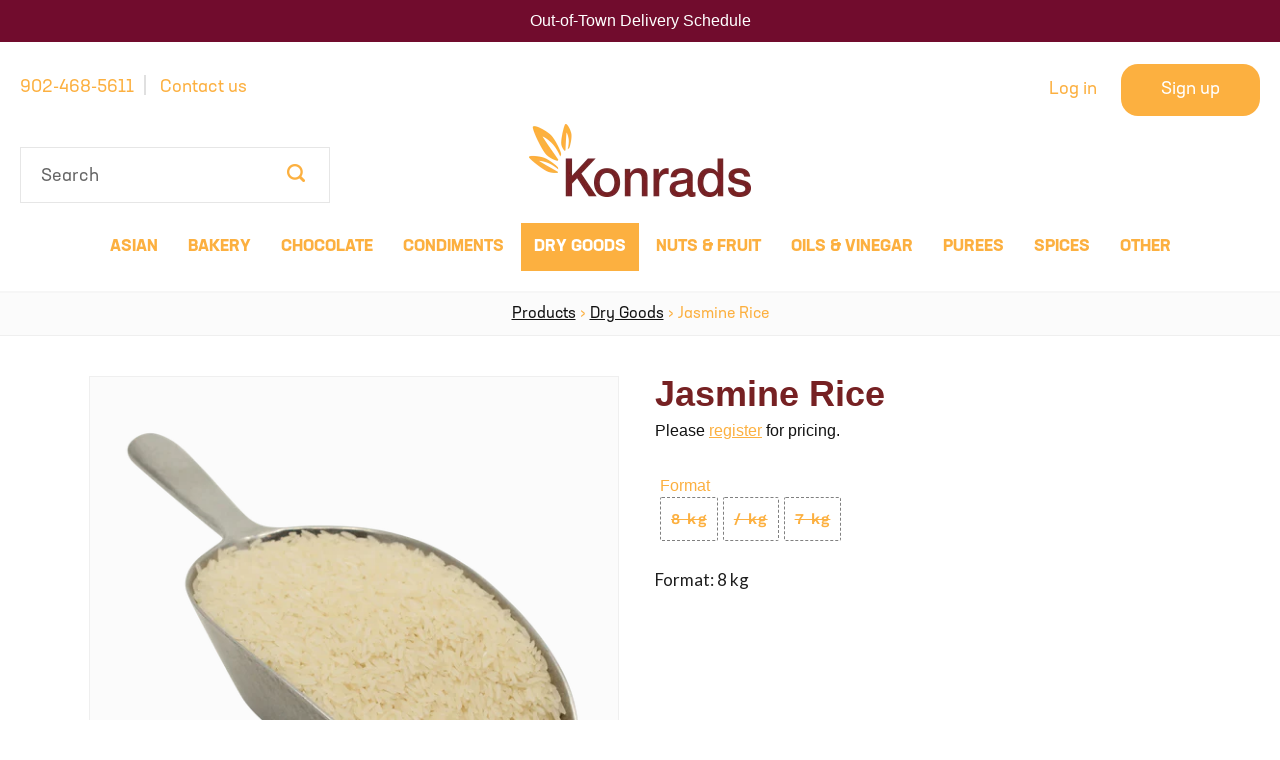

--- FILE ---
content_type: text/html; charset=utf-8
request_url: https://konradsfoodservices.com/collections/dry-goods/products/jasmine-rice
body_size: 24571
content:
<!doctype html>
<html class="no-js" lang="en">
<head>
  <meta charset="utf-8">
  <meta http-equiv="X-UA-Compatible" content="IE=edge,chrome=1">
  <meta name="viewport" content="width=device-width,initial-scale=1">
  <meta name="theme-color" content="#fcb040">
  
  <link rel="canonical" href="https://konradsfoodservices.com/products/jasmine-rice"><link rel="shortcut icon" href="//konradsfoodservices.com/cdn/shop/files/favicon_32x32.png?v=1613784639" type="image/png"><title>Jasmine Rice
&ndash; Konrads Specialty Foods &amp; Ingredients</title><meta name="description" content="Format: 8 kg"><!-- /snippets/social-meta-tags.liquid -->




<meta property="og:site_name" content="Konrads Specialty Foods &amp; Ingredients">
<meta property="og:url" content="https://konradsfoodservices.com/products/jasmine-rice">
<meta property="og:title" content="Jasmine Rice">
<meta property="og:type" content="product">
<meta property="og:description" content="Format: 8 kg">

<meta property="og:image" content="http://konradsfoodservices.com/cdn/shop/products/jasmine_rice_1200x1200.png?v=1570820305">
<meta property="og:image:secure_url" content="https://konradsfoodservices.com/cdn/shop/products/jasmine_rice_1200x1200.png?v=1570820305">


<meta name="twitter:card" content="summary_large_image">
<meta name="twitter:title" content="Jasmine Rice">
<meta name="twitter:description" content="Format: 8 kg">

  
  
  
  <script>
    var theme = {
      strings: {
        addToCart: "Add to cart",
        soldOut: "Out of stock",
        unavailable: "Unavailable",
        regularPrice: "Regular price",
        sale: "Sale",
        showMore: "Show More",
        showLess: "Show Less",
        addressError: "Error looking up that address",
        addressNoResults: "No results for that address",
        addressQueryLimit: "You have exceeded the Google API usage limit. Consider upgrading to a \u003ca href=\"https:\/\/developers.google.com\/maps\/premium\/usage-limits\"\u003ePremium Plan\u003c\/a\u003e.",
        authError: "There was a problem authenticating your Google Maps account.",
        newWindow: "Opens in a new window.",
        external: "Opens external website.",
        newWindowExternal: "Opens external website in a new window.",
        quantityMinimumMessage: "Quantity must be 1 or more"
      },
      moneyFormat: "${{amount}}"
    }

    document.documentElement.className = document.documentElement.className.replace('no-js', 'js');
  </script><link rel="stylesheet" href="https://use.typekit.net/prg0mit.css">
  <link href="https://fonts.googleapis.com/css?family=Lato&display=swap" rel="stylesheet"> 


  <link href="//konradsfoodservices.com/cdn/shop/t/9/assets/theme.scss.css?v=69288941154453100991762779693" rel="stylesheet" type="text/css" media="all" />
  <link href="//konradsfoodservices.com/cdn/shop/t/9/assets/common.scss.css?v=60547682774503035981706281637" rel="stylesheet" type="text/css" media="all" />
  <link href="//konradsfoodservices.com/cdn/shop/t/9/assets/responsive.gs.12col.css?v=73963841858981919441706114690" rel="stylesheet" type="text/css" media="all" />
  <link href="//konradsfoodservices.com/cdn/shop/t/9/assets/media.scss.css?v=28963974002079158771712331614" rel="stylesheet" type="text/css" media="all" />
  <link href="//konradsfoodservices.com/cdn/shop/t/9/assets/wholesale.scss.css?v=11087" rel="stylesheet" type="text/css" media="all" />
  <link href="//konradsfoodservices.com/cdn/shop/t/9/assets/jquery.fancybox.min.css?v=19278034316635137701706114690" rel="stylesheet" type="text/css" media="all" />
  
  <script src="https://kit.fontawesome.com/c4f999fb30.js"></script>

  <script src="//konradsfoodservices.com/cdn/shop/t/9/assets/lazysizes.js?v=94224023136283657951706114690" async="async"></script>
  <script src="//konradsfoodservices.com/cdn/shop/t/9/assets/vendor.js?v=12001839194546984181706114690" defer="defer"></script>
  <script src="//konradsfoodservices.com/cdn/shop/t/9/assets/theme.js?v=37282577740425483581706114690" defer="defer"></script>

  <script>window.performance && window.performance.mark && window.performance.mark('shopify.content_for_header.start');</script><meta id="shopify-digital-wallet" name="shopify-digital-wallet" content="/14891974742/digital_wallets/dialog">
<meta name="shopify-checkout-api-token" content="1345645011d21364078c18d5e6b99361">
<link rel="alternate" type="application/json+oembed" href="https://konradsfoodservices.com/products/jasmine-rice.oembed">
<script async="async" src="/checkouts/internal/preloads.js?locale=en-CA"></script>
<link rel="preconnect" href="https://shop.app" crossorigin="anonymous">
<script async="async" src="https://shop.app/checkouts/internal/preloads.js?locale=en-CA&shop_id=14891974742" crossorigin="anonymous"></script>
<script id="shopify-features" type="application/json">{"accessToken":"1345645011d21364078c18d5e6b99361","betas":["rich-media-storefront-analytics"],"domain":"konradsfoodservices.com","predictiveSearch":true,"shopId":14891974742,"locale":"en"}</script>
<script>var Shopify = Shopify || {};
Shopify.shop = "konrads-foods.myshopify.com";
Shopify.locale = "en";
Shopify.currency = {"active":"CAD","rate":"1.0"};
Shopify.country = "CA";
Shopify.theme = {"name":"Konrads WholesaleAIO 2024-01-30","id":164543267108,"schema_name":"Debut","schema_version":"11.5.0","theme_store_id":null,"role":"main"};
Shopify.theme.handle = "null";
Shopify.theme.style = {"id":null,"handle":null};
Shopify.cdnHost = "konradsfoodservices.com/cdn";
Shopify.routes = Shopify.routes || {};
Shopify.routes.root = "/";</script>
<script type="module">!function(o){(o.Shopify=o.Shopify||{}).modules=!0}(window);</script>
<script>!function(o){function n(){var o=[];function n(){o.push(Array.prototype.slice.apply(arguments))}return n.q=o,n}var t=o.Shopify=o.Shopify||{};t.loadFeatures=n(),t.autoloadFeatures=n()}(window);</script>
<script>
  window.ShopifyPay = window.ShopifyPay || {};
  window.ShopifyPay.apiHost = "shop.app\/pay";
  window.ShopifyPay.redirectState = null;
</script>
<script id="shop-js-analytics" type="application/json">{"pageType":"product"}</script>
<script defer="defer" async type="module" src="//konradsfoodservices.com/cdn/shopifycloud/shop-js/modules/v2/client.init-shop-cart-sync_C5BV16lS.en.esm.js"></script>
<script defer="defer" async type="module" src="//konradsfoodservices.com/cdn/shopifycloud/shop-js/modules/v2/chunk.common_CygWptCX.esm.js"></script>
<script type="module">
  await import("//konradsfoodservices.com/cdn/shopifycloud/shop-js/modules/v2/client.init-shop-cart-sync_C5BV16lS.en.esm.js");
await import("//konradsfoodservices.com/cdn/shopifycloud/shop-js/modules/v2/chunk.common_CygWptCX.esm.js");

  window.Shopify.SignInWithShop?.initShopCartSync?.({"fedCMEnabled":true,"windoidEnabled":true});

</script>
<script>
  window.Shopify = window.Shopify || {};
  if (!window.Shopify.featureAssets) window.Shopify.featureAssets = {};
  window.Shopify.featureAssets['shop-js'] = {"shop-cart-sync":["modules/v2/client.shop-cart-sync_ZFArdW7E.en.esm.js","modules/v2/chunk.common_CygWptCX.esm.js"],"init-fed-cm":["modules/v2/client.init-fed-cm_CmiC4vf6.en.esm.js","modules/v2/chunk.common_CygWptCX.esm.js"],"shop-button":["modules/v2/client.shop-button_tlx5R9nI.en.esm.js","modules/v2/chunk.common_CygWptCX.esm.js"],"shop-cash-offers":["modules/v2/client.shop-cash-offers_DOA2yAJr.en.esm.js","modules/v2/chunk.common_CygWptCX.esm.js","modules/v2/chunk.modal_D71HUcav.esm.js"],"init-windoid":["modules/v2/client.init-windoid_sURxWdc1.en.esm.js","modules/v2/chunk.common_CygWptCX.esm.js"],"shop-toast-manager":["modules/v2/client.shop-toast-manager_ClPi3nE9.en.esm.js","modules/v2/chunk.common_CygWptCX.esm.js"],"init-shop-email-lookup-coordinator":["modules/v2/client.init-shop-email-lookup-coordinator_B8hsDcYM.en.esm.js","modules/v2/chunk.common_CygWptCX.esm.js"],"init-shop-cart-sync":["modules/v2/client.init-shop-cart-sync_C5BV16lS.en.esm.js","modules/v2/chunk.common_CygWptCX.esm.js"],"avatar":["modules/v2/client.avatar_BTnouDA3.en.esm.js"],"pay-button":["modules/v2/client.pay-button_FdsNuTd3.en.esm.js","modules/v2/chunk.common_CygWptCX.esm.js"],"init-customer-accounts":["modules/v2/client.init-customer-accounts_DxDtT_ad.en.esm.js","modules/v2/client.shop-login-button_C5VAVYt1.en.esm.js","modules/v2/chunk.common_CygWptCX.esm.js","modules/v2/chunk.modal_D71HUcav.esm.js"],"init-shop-for-new-customer-accounts":["modules/v2/client.init-shop-for-new-customer-accounts_ChsxoAhi.en.esm.js","modules/v2/client.shop-login-button_C5VAVYt1.en.esm.js","modules/v2/chunk.common_CygWptCX.esm.js","modules/v2/chunk.modal_D71HUcav.esm.js"],"shop-login-button":["modules/v2/client.shop-login-button_C5VAVYt1.en.esm.js","modules/v2/chunk.common_CygWptCX.esm.js","modules/v2/chunk.modal_D71HUcav.esm.js"],"init-customer-accounts-sign-up":["modules/v2/client.init-customer-accounts-sign-up_CPSyQ0Tj.en.esm.js","modules/v2/client.shop-login-button_C5VAVYt1.en.esm.js","modules/v2/chunk.common_CygWptCX.esm.js","modules/v2/chunk.modal_D71HUcav.esm.js"],"shop-follow-button":["modules/v2/client.shop-follow-button_Cva4Ekp9.en.esm.js","modules/v2/chunk.common_CygWptCX.esm.js","modules/v2/chunk.modal_D71HUcav.esm.js"],"checkout-modal":["modules/v2/client.checkout-modal_BPM8l0SH.en.esm.js","modules/v2/chunk.common_CygWptCX.esm.js","modules/v2/chunk.modal_D71HUcav.esm.js"],"lead-capture":["modules/v2/client.lead-capture_Bi8yE_yS.en.esm.js","modules/v2/chunk.common_CygWptCX.esm.js","modules/v2/chunk.modal_D71HUcav.esm.js"],"shop-login":["modules/v2/client.shop-login_D6lNrXab.en.esm.js","modules/v2/chunk.common_CygWptCX.esm.js","modules/v2/chunk.modal_D71HUcav.esm.js"],"payment-terms":["modules/v2/client.payment-terms_CZxnsJam.en.esm.js","modules/v2/chunk.common_CygWptCX.esm.js","modules/v2/chunk.modal_D71HUcav.esm.js"]};
</script>
<script id="__st">var __st={"a":14891974742,"offset":-14400,"reqid":"b978912e-2ae7-4118-8b2f-408313b4e11a-1768740820","pageurl":"konradsfoodservices.com\/collections\/dry-goods\/products\/jasmine-rice","u":"8669af03d1a3","p":"product","rtyp":"product","rid":4048779804758};</script>
<script>window.ShopifyPaypalV4VisibilityTracking = true;</script>
<script id="captcha-bootstrap">!function(){'use strict';const t='contact',e='account',n='new_comment',o=[[t,t],['blogs',n],['comments',n],[t,'customer']],c=[[e,'customer_login'],[e,'guest_login'],[e,'recover_customer_password'],[e,'create_customer']],r=t=>t.map((([t,e])=>`form[action*='/${t}']:not([data-nocaptcha='true']) input[name='form_type'][value='${e}']`)).join(','),a=t=>()=>t?[...document.querySelectorAll(t)].map((t=>t.form)):[];function s(){const t=[...o],e=r(t);return a(e)}const i='password',u='form_key',d=['recaptcha-v3-token','g-recaptcha-response','h-captcha-response',i],f=()=>{try{return window.sessionStorage}catch{return}},m='__shopify_v',_=t=>t.elements[u];function p(t,e,n=!1){try{const o=window.sessionStorage,c=JSON.parse(o.getItem(e)),{data:r}=function(t){const{data:e,action:n}=t;return t[m]||n?{data:e,action:n}:{data:t,action:n}}(c);for(const[e,n]of Object.entries(r))t.elements[e]&&(t.elements[e].value=n);n&&o.removeItem(e)}catch(o){console.error('form repopulation failed',{error:o})}}const l='form_type',E='cptcha';function T(t){t.dataset[E]=!0}const w=window,h=w.document,L='Shopify',v='ce_forms',y='captcha';let A=!1;((t,e)=>{const n=(g='f06e6c50-85a8-45c8-87d0-21a2b65856fe',I='https://cdn.shopify.com/shopifycloud/storefront-forms-hcaptcha/ce_storefront_forms_captcha_hcaptcha.v1.5.2.iife.js',D={infoText:'Protected by hCaptcha',privacyText:'Privacy',termsText:'Terms'},(t,e,n)=>{const o=w[L][v],c=o.bindForm;if(c)return c(t,g,e,D).then(n);var r;o.q.push([[t,g,e,D],n]),r=I,A||(h.body.append(Object.assign(h.createElement('script'),{id:'captcha-provider',async:!0,src:r})),A=!0)});var g,I,D;w[L]=w[L]||{},w[L][v]=w[L][v]||{},w[L][v].q=[],w[L][y]=w[L][y]||{},w[L][y].protect=function(t,e){n(t,void 0,e),T(t)},Object.freeze(w[L][y]),function(t,e,n,w,h,L){const[v,y,A,g]=function(t,e,n){const i=e?o:[],u=t?c:[],d=[...i,...u],f=r(d),m=r(i),_=r(d.filter((([t,e])=>n.includes(e))));return[a(f),a(m),a(_),s()]}(w,h,L),I=t=>{const e=t.target;return e instanceof HTMLFormElement?e:e&&e.form},D=t=>v().includes(t);t.addEventListener('submit',(t=>{const e=I(t);if(!e)return;const n=D(e)&&!e.dataset.hcaptchaBound&&!e.dataset.recaptchaBound,o=_(e),c=g().includes(e)&&(!o||!o.value);(n||c)&&t.preventDefault(),c&&!n&&(function(t){try{if(!f())return;!function(t){const e=f();if(!e)return;const n=_(t);if(!n)return;const o=n.value;o&&e.removeItem(o)}(t);const e=Array.from(Array(32),(()=>Math.random().toString(36)[2])).join('');!function(t,e){_(t)||t.append(Object.assign(document.createElement('input'),{type:'hidden',name:u})),t.elements[u].value=e}(t,e),function(t,e){const n=f();if(!n)return;const o=[...t.querySelectorAll(`input[type='${i}']`)].map((({name:t})=>t)),c=[...d,...o],r={};for(const[a,s]of new FormData(t).entries())c.includes(a)||(r[a]=s);n.setItem(e,JSON.stringify({[m]:1,action:t.action,data:r}))}(t,e)}catch(e){console.error('failed to persist form',e)}}(e),e.submit())}));const S=(t,e)=>{t&&!t.dataset[E]&&(n(t,e.some((e=>e===t))),T(t))};for(const o of['focusin','change'])t.addEventListener(o,(t=>{const e=I(t);D(e)&&S(e,y())}));const B=e.get('form_key'),M=e.get(l),P=B&&M;t.addEventListener('DOMContentLoaded',(()=>{const t=y();if(P)for(const e of t)e.elements[l].value===M&&p(e,B);[...new Set([...A(),...v().filter((t=>'true'===t.dataset.shopifyCaptcha))])].forEach((e=>S(e,t)))}))}(h,new URLSearchParams(w.location.search),n,t,e,['guest_login'])})(!0,!0)}();</script>
<script integrity="sha256-4kQ18oKyAcykRKYeNunJcIwy7WH5gtpwJnB7kiuLZ1E=" data-source-attribution="shopify.loadfeatures" defer="defer" src="//konradsfoodservices.com/cdn/shopifycloud/storefront/assets/storefront/load_feature-a0a9edcb.js" crossorigin="anonymous"></script>
<script crossorigin="anonymous" defer="defer" src="//konradsfoodservices.com/cdn/shopifycloud/storefront/assets/shopify_pay/storefront-65b4c6d7.js?v=20250812"></script>
<script data-source-attribution="shopify.dynamic_checkout.dynamic.init">var Shopify=Shopify||{};Shopify.PaymentButton=Shopify.PaymentButton||{isStorefrontPortableWallets:!0,init:function(){window.Shopify.PaymentButton.init=function(){};var t=document.createElement("script");t.src="https://konradsfoodservices.com/cdn/shopifycloud/portable-wallets/latest/portable-wallets.en.js",t.type="module",document.head.appendChild(t)}};
</script>
<script data-source-attribution="shopify.dynamic_checkout.buyer_consent">
  function portableWalletsHideBuyerConsent(e){var t=document.getElementById("shopify-buyer-consent"),n=document.getElementById("shopify-subscription-policy-button");t&&n&&(t.classList.add("hidden"),t.setAttribute("aria-hidden","true"),n.removeEventListener("click",e))}function portableWalletsShowBuyerConsent(e){var t=document.getElementById("shopify-buyer-consent"),n=document.getElementById("shopify-subscription-policy-button");t&&n&&(t.classList.remove("hidden"),t.removeAttribute("aria-hidden"),n.addEventListener("click",e))}window.Shopify?.PaymentButton&&(window.Shopify.PaymentButton.hideBuyerConsent=portableWalletsHideBuyerConsent,window.Shopify.PaymentButton.showBuyerConsent=portableWalletsShowBuyerConsent);
</script>
<script data-source-attribution="shopify.dynamic_checkout.cart.bootstrap">document.addEventListener("DOMContentLoaded",(function(){function t(){return document.querySelector("shopify-accelerated-checkout-cart, shopify-accelerated-checkout")}if(t())Shopify.PaymentButton.init();else{new MutationObserver((function(e,n){t()&&(Shopify.PaymentButton.init(),n.disconnect())})).observe(document.body,{childList:!0,subtree:!0})}}));
</script>
<link id="shopify-accelerated-checkout-styles" rel="stylesheet" media="screen" href="https://konradsfoodservices.com/cdn/shopifycloud/portable-wallets/latest/accelerated-checkout-backwards-compat.css" crossorigin="anonymous">
<style id="shopify-accelerated-checkout-cart">
        #shopify-buyer-consent {
  margin-top: 1em;
  display: inline-block;
  width: 100%;
}

#shopify-buyer-consent.hidden {
  display: none;
}

#shopify-subscription-policy-button {
  background: none;
  border: none;
  padding: 0;
  text-decoration: underline;
  font-size: inherit;
  cursor: pointer;
}

#shopify-subscription-policy-button::before {
  box-shadow: none;
}

      </style>

<script>window.performance && window.performance.mark && window.performance.mark('shopify.content_for_header.end');</script>
  <div id="shopify-section-filter-menu-settings" class="shopify-section"><style type="text/css">
/*  Filter Menu Color and Image Section CSS */</style>
<link href="//konradsfoodservices.com/cdn/shop/t/9/assets/filter-menu.scss.css?v=47941421398030566691706114870" rel="stylesheet" type="text/css" media="all" />
<script src="//konradsfoodservices.com/cdn/shop/t/9/assets/filter-menu.js?v=181055312902103895121706114690" type="text/javascript"></script>





</div>
  

<script
  src="https://code.jquery.com/jquery-3.6.0.min.js"
  integrity="sha256-/xUj+3OJU5yExlq6GSYGSHk7tPXikynS7ogEvDej/m4="
  crossorigin="anonymous"></script>


<link href="https://monorail-edge.shopifysvc.com" rel="dns-prefetch">
<script>(function(){if ("sendBeacon" in navigator && "performance" in window) {try {var session_token_from_headers = performance.getEntriesByType('navigation')[0].serverTiming.find(x => x.name == '_s').description;} catch {var session_token_from_headers = undefined;}var session_cookie_matches = document.cookie.match(/_shopify_s=([^;]*)/);var session_token_from_cookie = session_cookie_matches && session_cookie_matches.length === 2 ? session_cookie_matches[1] : "";var session_token = session_token_from_headers || session_token_from_cookie || "";function handle_abandonment_event(e) {var entries = performance.getEntries().filter(function(entry) {return /monorail-edge.shopifysvc.com/.test(entry.name);});if (!window.abandonment_tracked && entries.length === 0) {window.abandonment_tracked = true;var currentMs = Date.now();var navigation_start = performance.timing.navigationStart;var payload = {shop_id: 14891974742,url: window.location.href,navigation_start,duration: currentMs - navigation_start,session_token,page_type: "product"};window.navigator.sendBeacon("https://monorail-edge.shopifysvc.com/v1/produce", JSON.stringify({schema_id: "online_store_buyer_site_abandonment/1.1",payload: payload,metadata: {event_created_at_ms: currentMs,event_sent_at_ms: currentMs}}));}}window.addEventListener('pagehide', handle_abandonment_event);}}());</script>
<script id="web-pixels-manager-setup">(function e(e,d,r,n,o){if(void 0===o&&(o={}),!Boolean(null===(a=null===(i=window.Shopify)||void 0===i?void 0:i.analytics)||void 0===a?void 0:a.replayQueue)){var i,a;window.Shopify=window.Shopify||{};var t=window.Shopify;t.analytics=t.analytics||{};var s=t.analytics;s.replayQueue=[],s.publish=function(e,d,r){return s.replayQueue.push([e,d,r]),!0};try{self.performance.mark("wpm:start")}catch(e){}var l=function(){var e={modern:/Edge?\/(1{2}[4-9]|1[2-9]\d|[2-9]\d{2}|\d{4,})\.\d+(\.\d+|)|Firefox\/(1{2}[4-9]|1[2-9]\d|[2-9]\d{2}|\d{4,})\.\d+(\.\d+|)|Chrom(ium|e)\/(9{2}|\d{3,})\.\d+(\.\d+|)|(Maci|X1{2}).+ Version\/(15\.\d+|(1[6-9]|[2-9]\d|\d{3,})\.\d+)([,.]\d+|)( \(\w+\)|)( Mobile\/\w+|) Safari\/|Chrome.+OPR\/(9{2}|\d{3,})\.\d+\.\d+|(CPU[ +]OS|iPhone[ +]OS|CPU[ +]iPhone|CPU IPhone OS|CPU iPad OS)[ +]+(15[._]\d+|(1[6-9]|[2-9]\d|\d{3,})[._]\d+)([._]\d+|)|Android:?[ /-](13[3-9]|1[4-9]\d|[2-9]\d{2}|\d{4,})(\.\d+|)(\.\d+|)|Android.+Firefox\/(13[5-9]|1[4-9]\d|[2-9]\d{2}|\d{4,})\.\d+(\.\d+|)|Android.+Chrom(ium|e)\/(13[3-9]|1[4-9]\d|[2-9]\d{2}|\d{4,})\.\d+(\.\d+|)|SamsungBrowser\/([2-9]\d|\d{3,})\.\d+/,legacy:/Edge?\/(1[6-9]|[2-9]\d|\d{3,})\.\d+(\.\d+|)|Firefox\/(5[4-9]|[6-9]\d|\d{3,})\.\d+(\.\d+|)|Chrom(ium|e)\/(5[1-9]|[6-9]\d|\d{3,})\.\d+(\.\d+|)([\d.]+$|.*Safari\/(?![\d.]+ Edge\/[\d.]+$))|(Maci|X1{2}).+ Version\/(10\.\d+|(1[1-9]|[2-9]\d|\d{3,})\.\d+)([,.]\d+|)( \(\w+\)|)( Mobile\/\w+|) Safari\/|Chrome.+OPR\/(3[89]|[4-9]\d|\d{3,})\.\d+\.\d+|(CPU[ +]OS|iPhone[ +]OS|CPU[ +]iPhone|CPU IPhone OS|CPU iPad OS)[ +]+(10[._]\d+|(1[1-9]|[2-9]\d|\d{3,})[._]\d+)([._]\d+|)|Android:?[ /-](13[3-9]|1[4-9]\d|[2-9]\d{2}|\d{4,})(\.\d+|)(\.\d+|)|Mobile Safari.+OPR\/([89]\d|\d{3,})\.\d+\.\d+|Android.+Firefox\/(13[5-9]|1[4-9]\d|[2-9]\d{2}|\d{4,})\.\d+(\.\d+|)|Android.+Chrom(ium|e)\/(13[3-9]|1[4-9]\d|[2-9]\d{2}|\d{4,})\.\d+(\.\d+|)|Android.+(UC? ?Browser|UCWEB|U3)[ /]?(15\.([5-9]|\d{2,})|(1[6-9]|[2-9]\d|\d{3,})\.\d+)\.\d+|SamsungBrowser\/(5\.\d+|([6-9]|\d{2,})\.\d+)|Android.+MQ{2}Browser\/(14(\.(9|\d{2,})|)|(1[5-9]|[2-9]\d|\d{3,})(\.\d+|))(\.\d+|)|K[Aa][Ii]OS\/(3\.\d+|([4-9]|\d{2,})\.\d+)(\.\d+|)/},d=e.modern,r=e.legacy,n=navigator.userAgent;return n.match(d)?"modern":n.match(r)?"legacy":"unknown"}(),u="modern"===l?"modern":"legacy",c=(null!=n?n:{modern:"",legacy:""})[u],f=function(e){return[e.baseUrl,"/wpm","/b",e.hashVersion,"modern"===e.buildTarget?"m":"l",".js"].join("")}({baseUrl:d,hashVersion:r,buildTarget:u}),m=function(e){var d=e.version,r=e.bundleTarget,n=e.surface,o=e.pageUrl,i=e.monorailEndpoint;return{emit:function(e){var a=e.status,t=e.errorMsg,s=(new Date).getTime(),l=JSON.stringify({metadata:{event_sent_at_ms:s},events:[{schema_id:"web_pixels_manager_load/3.1",payload:{version:d,bundle_target:r,page_url:o,status:a,surface:n,error_msg:t},metadata:{event_created_at_ms:s}}]});if(!i)return console&&console.warn&&console.warn("[Web Pixels Manager] No Monorail endpoint provided, skipping logging."),!1;try{return self.navigator.sendBeacon.bind(self.navigator)(i,l)}catch(e){}var u=new XMLHttpRequest;try{return u.open("POST",i,!0),u.setRequestHeader("Content-Type","text/plain"),u.send(l),!0}catch(e){return console&&console.warn&&console.warn("[Web Pixels Manager] Got an unhandled error while logging to Monorail."),!1}}}}({version:r,bundleTarget:l,surface:e.surface,pageUrl:self.location.href,monorailEndpoint:e.monorailEndpoint});try{o.browserTarget=l,function(e){var d=e.src,r=e.async,n=void 0===r||r,o=e.onload,i=e.onerror,a=e.sri,t=e.scriptDataAttributes,s=void 0===t?{}:t,l=document.createElement("script"),u=document.querySelector("head"),c=document.querySelector("body");if(l.async=n,l.src=d,a&&(l.integrity=a,l.crossOrigin="anonymous"),s)for(var f in s)if(Object.prototype.hasOwnProperty.call(s,f))try{l.dataset[f]=s[f]}catch(e){}if(o&&l.addEventListener("load",o),i&&l.addEventListener("error",i),u)u.appendChild(l);else{if(!c)throw new Error("Did not find a head or body element to append the script");c.appendChild(l)}}({src:f,async:!0,onload:function(){if(!function(){var e,d;return Boolean(null===(d=null===(e=window.Shopify)||void 0===e?void 0:e.analytics)||void 0===d?void 0:d.initialized)}()){var d=window.webPixelsManager.init(e)||void 0;if(d){var r=window.Shopify.analytics;r.replayQueue.forEach((function(e){var r=e[0],n=e[1],o=e[2];d.publishCustomEvent(r,n,o)})),r.replayQueue=[],r.publish=d.publishCustomEvent,r.visitor=d.visitor,r.initialized=!0}}},onerror:function(){return m.emit({status:"failed",errorMsg:"".concat(f," has failed to load")})},sri:function(e){var d=/^sha384-[A-Za-z0-9+/=]+$/;return"string"==typeof e&&d.test(e)}(c)?c:"",scriptDataAttributes:o}),m.emit({status:"loading"})}catch(e){m.emit({status:"failed",errorMsg:(null==e?void 0:e.message)||"Unknown error"})}}})({shopId: 14891974742,storefrontBaseUrl: "https://konradsfoodservices.com",extensionsBaseUrl: "https://extensions.shopifycdn.com/cdn/shopifycloud/web-pixels-manager",monorailEndpoint: "https://monorail-edge.shopifysvc.com/unstable/produce_batch",surface: "storefront-renderer",enabledBetaFlags: ["2dca8a86"],webPixelsConfigList: [{"id":"837189924","configuration":"{\"config\":\"{\\\"pixel_id\\\":\\\"G-LX3BQEEDK3\\\",\\\"gtag_events\\\":[{\\\"type\\\":\\\"purchase\\\",\\\"action_label\\\":\\\"G-LX3BQEEDK3\\\"},{\\\"type\\\":\\\"page_view\\\",\\\"action_label\\\":\\\"G-LX3BQEEDK3\\\"},{\\\"type\\\":\\\"view_item\\\",\\\"action_label\\\":\\\"G-LX3BQEEDK3\\\"},{\\\"type\\\":\\\"search\\\",\\\"action_label\\\":\\\"G-LX3BQEEDK3\\\"},{\\\"type\\\":\\\"add_to_cart\\\",\\\"action_label\\\":\\\"G-LX3BQEEDK3\\\"},{\\\"type\\\":\\\"begin_checkout\\\",\\\"action_label\\\":\\\"G-LX3BQEEDK3\\\"},{\\\"type\\\":\\\"add_payment_info\\\",\\\"action_label\\\":\\\"G-LX3BQEEDK3\\\"}],\\\"enable_monitoring_mode\\\":false}\"}","eventPayloadVersion":"v1","runtimeContext":"OPEN","scriptVersion":"b2a88bafab3e21179ed38636efcd8a93","type":"APP","apiClientId":1780363,"privacyPurposes":[],"dataSharingAdjustments":{"protectedCustomerApprovalScopes":["read_customer_address","read_customer_email","read_customer_name","read_customer_personal_data","read_customer_phone"]}},{"id":"287047972","configuration":"{\"pixel_id\":\"1575190705975907\",\"pixel_type\":\"facebook_pixel\",\"metaapp_system_user_token\":\"-\"}","eventPayloadVersion":"v1","runtimeContext":"OPEN","scriptVersion":"ca16bc87fe92b6042fbaa3acc2fbdaa6","type":"APP","apiClientId":2329312,"privacyPurposes":["ANALYTICS","MARKETING","SALE_OF_DATA"],"dataSharingAdjustments":{"protectedCustomerApprovalScopes":["read_customer_address","read_customer_email","read_customer_name","read_customer_personal_data","read_customer_phone"]}},{"id":"shopify-app-pixel","configuration":"{}","eventPayloadVersion":"v1","runtimeContext":"STRICT","scriptVersion":"0450","apiClientId":"shopify-pixel","type":"APP","privacyPurposes":["ANALYTICS","MARKETING"]},{"id":"shopify-custom-pixel","eventPayloadVersion":"v1","runtimeContext":"LAX","scriptVersion":"0450","apiClientId":"shopify-pixel","type":"CUSTOM","privacyPurposes":["ANALYTICS","MARKETING"]}],isMerchantRequest: false,initData: {"shop":{"name":"Konrads Specialty Foods \u0026 Ingredients","paymentSettings":{"currencyCode":"CAD"},"myshopifyDomain":"konrads-foods.myshopify.com","countryCode":"CA","storefrontUrl":"https:\/\/konradsfoodservices.com"},"customer":null,"cart":null,"checkout":null,"productVariants":[{"price":{"amount":27.99,"currencyCode":"CAD"},"product":{"title":"Jasmine Rice","vendor":"Unspecified","id":"4048779804758","untranslatedTitle":"Jasmine Rice","url":"\/products\/jasmine-rice","type":"Dry Goods"},"id":"32109133725782","image":{"src":"\/\/konradsfoodservices.com\/cdn\/shop\/products\/jasmine_rice.png?v=1570820305"},"sku":"","title":"8 kg","untranslatedTitle":"8 kg"},{"price":{"amount":3.91,"currencyCode":"CAD"},"product":{"title":"Jasmine Rice","vendor":"Unspecified","id":"4048779804758","untranslatedTitle":"Jasmine Rice","url":"\/products\/jasmine-rice","type":"Dry Goods"},"id":"32109133758550","image":{"src":"\/\/konradsfoodservices.com\/cdn\/shop\/products\/jasmine_rice.png?v=1570820305"},"sku":"","title":"\/ kg","untranslatedTitle":"\/ kg"},{"price":{"amount":25.99,"currencyCode":"CAD"},"product":{"title":"Jasmine Rice","vendor":"Unspecified","id":"4048779804758","untranslatedTitle":"Jasmine Rice","url":"\/products\/jasmine-rice","type":"Dry Goods"},"id":"39563584700502","image":{"src":"\/\/konradsfoodservices.com\/cdn\/shop\/products\/jasmine_rice.png?v=1570820305"},"sku":"","title":"7 kg","untranslatedTitle":"7 kg"}],"purchasingCompany":null},},"https://konradsfoodservices.com/cdn","fcfee988w5aeb613cpc8e4bc33m6693e112",{"modern":"","legacy":""},{"shopId":"14891974742","storefrontBaseUrl":"https:\/\/konradsfoodservices.com","extensionBaseUrl":"https:\/\/extensions.shopifycdn.com\/cdn\/shopifycloud\/web-pixels-manager","surface":"storefront-renderer","enabledBetaFlags":"[\"2dca8a86\"]","isMerchantRequest":"false","hashVersion":"fcfee988w5aeb613cpc8e4bc33m6693e112","publish":"custom","events":"[[\"page_viewed\",{}],[\"product_viewed\",{\"productVariant\":{\"price\":{\"amount\":27.99,\"currencyCode\":\"CAD\"},\"product\":{\"title\":\"Jasmine Rice\",\"vendor\":\"Unspecified\",\"id\":\"4048779804758\",\"untranslatedTitle\":\"Jasmine Rice\",\"url\":\"\/products\/jasmine-rice\",\"type\":\"Dry Goods\"},\"id\":\"32109133725782\",\"image\":{\"src\":\"\/\/konradsfoodservices.com\/cdn\/shop\/products\/jasmine_rice.png?v=1570820305\"},\"sku\":\"\",\"title\":\"8 kg\",\"untranslatedTitle\":\"8 kg\"}}]]"});</script><script>
  window.ShopifyAnalytics = window.ShopifyAnalytics || {};
  window.ShopifyAnalytics.meta = window.ShopifyAnalytics.meta || {};
  window.ShopifyAnalytics.meta.currency = 'CAD';
  var meta = {"product":{"id":4048779804758,"gid":"gid:\/\/shopify\/Product\/4048779804758","vendor":"Unspecified","type":"Dry Goods","handle":"jasmine-rice","variants":[{"id":32109133725782,"price":2799,"name":"Jasmine Rice - 8 kg","public_title":"8 kg","sku":""},{"id":32109133758550,"price":391,"name":"Jasmine Rice - \/ kg","public_title":"\/ kg","sku":""},{"id":39563584700502,"price":2599,"name":"Jasmine Rice - 7 kg","public_title":"7 kg","sku":""}],"remote":false},"page":{"pageType":"product","resourceType":"product","resourceId":4048779804758,"requestId":"b978912e-2ae7-4118-8b2f-408313b4e11a-1768740820"}};
  for (var attr in meta) {
    window.ShopifyAnalytics.meta[attr] = meta[attr];
  }
</script>
<script class="analytics">
  (function () {
    var customDocumentWrite = function(content) {
      var jquery = null;

      if (window.jQuery) {
        jquery = window.jQuery;
      } else if (window.Checkout && window.Checkout.$) {
        jquery = window.Checkout.$;
      }

      if (jquery) {
        jquery('body').append(content);
      }
    };

    var hasLoggedConversion = function(token) {
      if (token) {
        return document.cookie.indexOf('loggedConversion=' + token) !== -1;
      }
      return false;
    }

    var setCookieIfConversion = function(token) {
      if (token) {
        var twoMonthsFromNow = new Date(Date.now());
        twoMonthsFromNow.setMonth(twoMonthsFromNow.getMonth() + 2);

        document.cookie = 'loggedConversion=' + token + '; expires=' + twoMonthsFromNow;
      }
    }

    var trekkie = window.ShopifyAnalytics.lib = window.trekkie = window.trekkie || [];
    if (trekkie.integrations) {
      return;
    }
    trekkie.methods = [
      'identify',
      'page',
      'ready',
      'track',
      'trackForm',
      'trackLink'
    ];
    trekkie.factory = function(method) {
      return function() {
        var args = Array.prototype.slice.call(arguments);
        args.unshift(method);
        trekkie.push(args);
        return trekkie;
      };
    };
    for (var i = 0; i < trekkie.methods.length; i++) {
      var key = trekkie.methods[i];
      trekkie[key] = trekkie.factory(key);
    }
    trekkie.load = function(config) {
      trekkie.config = config || {};
      trekkie.config.initialDocumentCookie = document.cookie;
      var first = document.getElementsByTagName('script')[0];
      var script = document.createElement('script');
      script.type = 'text/javascript';
      script.onerror = function(e) {
        var scriptFallback = document.createElement('script');
        scriptFallback.type = 'text/javascript';
        scriptFallback.onerror = function(error) {
                var Monorail = {
      produce: function produce(monorailDomain, schemaId, payload) {
        var currentMs = new Date().getTime();
        var event = {
          schema_id: schemaId,
          payload: payload,
          metadata: {
            event_created_at_ms: currentMs,
            event_sent_at_ms: currentMs
          }
        };
        return Monorail.sendRequest("https://" + monorailDomain + "/v1/produce", JSON.stringify(event));
      },
      sendRequest: function sendRequest(endpointUrl, payload) {
        // Try the sendBeacon API
        if (window && window.navigator && typeof window.navigator.sendBeacon === 'function' && typeof window.Blob === 'function' && !Monorail.isIos12()) {
          var blobData = new window.Blob([payload], {
            type: 'text/plain'
          });

          if (window.navigator.sendBeacon(endpointUrl, blobData)) {
            return true;
          } // sendBeacon was not successful

        } // XHR beacon

        var xhr = new XMLHttpRequest();

        try {
          xhr.open('POST', endpointUrl);
          xhr.setRequestHeader('Content-Type', 'text/plain');
          xhr.send(payload);
        } catch (e) {
          console.log(e);
        }

        return false;
      },
      isIos12: function isIos12() {
        return window.navigator.userAgent.lastIndexOf('iPhone; CPU iPhone OS 12_') !== -1 || window.navigator.userAgent.lastIndexOf('iPad; CPU OS 12_') !== -1;
      }
    };
    Monorail.produce('monorail-edge.shopifysvc.com',
      'trekkie_storefront_load_errors/1.1',
      {shop_id: 14891974742,
      theme_id: 164543267108,
      app_name: "storefront",
      context_url: window.location.href,
      source_url: "//konradsfoodservices.com/cdn/s/trekkie.storefront.cd680fe47e6c39ca5d5df5f0a32d569bc48c0f27.min.js"});

        };
        scriptFallback.async = true;
        scriptFallback.src = '//konradsfoodservices.com/cdn/s/trekkie.storefront.cd680fe47e6c39ca5d5df5f0a32d569bc48c0f27.min.js';
        first.parentNode.insertBefore(scriptFallback, first);
      };
      script.async = true;
      script.src = '//konradsfoodservices.com/cdn/s/trekkie.storefront.cd680fe47e6c39ca5d5df5f0a32d569bc48c0f27.min.js';
      first.parentNode.insertBefore(script, first);
    };
    trekkie.load(
      {"Trekkie":{"appName":"storefront","development":false,"defaultAttributes":{"shopId":14891974742,"isMerchantRequest":null,"themeId":164543267108,"themeCityHash":"1140763094723107903","contentLanguage":"en","currency":"CAD","eventMetadataId":"3cea8b23-ba13-4352-910d-69f19d58627a"},"isServerSideCookieWritingEnabled":true,"monorailRegion":"shop_domain","enabledBetaFlags":["65f19447"]},"Session Attribution":{},"S2S":{"facebookCapiEnabled":true,"source":"trekkie-storefront-renderer","apiClientId":580111}}
    );

    var loaded = false;
    trekkie.ready(function() {
      if (loaded) return;
      loaded = true;

      window.ShopifyAnalytics.lib = window.trekkie;

      var originalDocumentWrite = document.write;
      document.write = customDocumentWrite;
      try { window.ShopifyAnalytics.merchantGoogleAnalytics.call(this); } catch(error) {};
      document.write = originalDocumentWrite;

      window.ShopifyAnalytics.lib.page(null,{"pageType":"product","resourceType":"product","resourceId":4048779804758,"requestId":"b978912e-2ae7-4118-8b2f-408313b4e11a-1768740820","shopifyEmitted":true});

      var match = window.location.pathname.match(/checkouts\/(.+)\/(thank_you|post_purchase)/)
      var token = match? match[1]: undefined;
      if (!hasLoggedConversion(token)) {
        setCookieIfConversion(token);
        window.ShopifyAnalytics.lib.track("Viewed Product",{"currency":"CAD","variantId":32109133725782,"productId":4048779804758,"productGid":"gid:\/\/shopify\/Product\/4048779804758","name":"Jasmine Rice - 8 kg","price":"27.99","sku":"","brand":"Unspecified","variant":"8 kg","category":"Dry Goods","nonInteraction":true,"remote":false},undefined,undefined,{"shopifyEmitted":true});
      window.ShopifyAnalytics.lib.track("monorail:\/\/trekkie_storefront_viewed_product\/1.1",{"currency":"CAD","variantId":32109133725782,"productId":4048779804758,"productGid":"gid:\/\/shopify\/Product\/4048779804758","name":"Jasmine Rice - 8 kg","price":"27.99","sku":"","brand":"Unspecified","variant":"8 kg","category":"Dry Goods","nonInteraction":true,"remote":false,"referer":"https:\/\/konradsfoodservices.com\/collections\/dry-goods\/products\/jasmine-rice"});
      }
    });


        var eventsListenerScript = document.createElement('script');
        eventsListenerScript.async = true;
        eventsListenerScript.src = "//konradsfoodservices.com/cdn/shopifycloud/storefront/assets/shop_events_listener-3da45d37.js";
        document.getElementsByTagName('head')[0].appendChild(eventsListenerScript);

})();</script>
  <script>
  if (!window.ga || (window.ga && typeof window.ga !== 'function')) {
    window.ga = function ga() {
      (window.ga.q = window.ga.q || []).push(arguments);
      if (window.Shopify && window.Shopify.analytics && typeof window.Shopify.analytics.publish === 'function') {
        window.Shopify.analytics.publish("ga_stub_called", {}, {sendTo: "google_osp_migration"});
      }
      console.error("Shopify's Google Analytics stub called with:", Array.from(arguments), "\nSee https://help.shopify.com/manual/promoting-marketing/pixels/pixel-migration#google for more information.");
    };
    if (window.Shopify && window.Shopify.analytics && typeof window.Shopify.analytics.publish === 'function') {
      window.Shopify.analytics.publish("ga_stub_initialized", {}, {sendTo: "google_osp_migration"});
    }
  }
</script>
<script
  defer
  src="https://konradsfoodservices.com/cdn/shopifycloud/perf-kit/shopify-perf-kit-3.0.4.min.js"
  data-application="storefront-renderer"
  data-shop-id="14891974742"
  data-render-region="gcp-us-central1"
  data-page-type="product"
  data-theme-instance-id="164543267108"
  data-theme-name="Debut"
  data-theme-version="11.5.0"
  data-monorail-region="shop_domain"
  data-resource-timing-sampling-rate="10"
  data-shs="true"
  data-shs-beacon="true"
  data-shs-export-with-fetch="true"
  data-shs-logs-sample-rate="1"
  data-shs-beacon-endpoint="https://konradsfoodservices.com/api/collect"
></script>
</head>

<body class="template-product">

 <nav class="spmenu spmenu-vertical spmenu-left" id="spmenu-s1">
    
    <form action="/search" method="get" class="" role="search">
  <input type="hidden" name="type" value="product">
  <input class="search-box"
    type="search"
    name="q"
    placeholder="Search"
    aria-label="Search">
  <button class="search-btn" type="submit">
  
    <span class="icon__fallback-text">Submit</span>
  </button>
</form>

   
    
    <a href="/collections/asian">Asian</a>
    
    <a href="/collections/bakery">Bakery</a>
    
    <a href="/collections/chocolate">Chocolate</a>
    
    <a href="/collections/condiments">Condiments</a>
    
    <a href="/collections/dry-goods">Dry Goods</a>
    
    <a href="/collections/nuts-fruit">Nuts & Fruit</a>
    
    <a href="/collections/oils-vinegar">Oils & Vinegar</a>
    
    <a href="/collections/purees">Purees</a>
    
    <a href="/collections/spices">Spices</a>
    
    <a href="/collections/other">Other</a>
    
   
  
   
   
  </nav>
 

<div id="shopify-section-promo-header" class="shopify-section"><script
  type="application/json"
  data-section-type="pxs-announcement-bar"
  data-section-id="promo-header"
></script>













<a
  class="pxs-announcement-bar"
  style="
    color: #ffffff;
    background-color: #710c2d
  "
  
    href="/pages/south-shore-and-annapolis-valley-deliveries"
  
>
  
    <span class="pxs-announcement-bar-text-mobile">
      Out-of-Town Delivery Schedule
    </span>
  

  
    <span class="pxs-announcement-bar-text-desktop">
      Out-of-Town Delivery Schedule
    </span>
  
</a>



</div>
	

<div class="page_holder">

  <div id="shopify-section-header" class="shopify-section section-header"><div class="header_area">
	<div class="container">
	<div class="col span_6">
		<ul class="task_contact">
			<li><a href="tel:902-468-5611" class="phone">902-468-5611</a></li>
			<li><a href="/pages/contact-us">Contact us</a></li>
		</ul>
	</div><!--//end left-->
	<div class="col span_6">
		<ul class="task_acct">
			<li>
          
          	
            
              <a href="/account/login" class="">
               
                <span>Log in</span>
              </a>
            
          
          
          	</li>
			<li><a href="/pages/register" class="button orange">Sign up</a></li>
		</ul>
	</div><!--//end right-->
	</div><!--//end container-->
</div><!--//end header area-->

<div class="clearfix"></div>

<div class="id-header">
	<div class="container">
		
		<div class="flex__id">
			
			<div class="flex__id-item">
				<div class="search-area">
					<form action="/search" method="get" class="" role="search">
  <input type="hidden" name="type" value="product">
  <input class="search-box"
    type="search"
    name="q"
    placeholder="Search"
    aria-label="Search">
  <button class="search-btn" type="submit">
  
    <span class="icon__fallback-text">Submit</span>
  </button>
</form>

				</div><!--//end search area-->
			</div>
			<div class="flex__id-item">
				
			

            <a href="/">
              
              <img 
                   src="//konradsfoodservices.com/cdn/shop/files/logo.png?v=1613746754"
                   data-src="//konradsfoodservices.com/cdn/shop/files/logo.png?v=1613746754"
                   
                   data-aspectratio=""
                   data-sizes="auto"
                   alt="Konrads Specialty Foods &amp;amp; Ingredients"
                   >
              <noscript>
                
                <img src="//konradsfoodservices.com/cdn/shop/files/logo_small.png?v=1613746754"
                     srcset="//konradsfoodservices.com/cdn/shop/files/logo_small.png?v=1613746754 1x, //konradsfoodservices.com/cdn/shop/files/logo.png?v=1613746754 2x"
                     alt="Konrads Specialty Foods &amp; Ingredients"
                     style="max-width: px;">
              </noscript>
            </a>
          
				
			</div>
			<div class="flex__id-item">
				
				<ul class="cart__area cart__noaccount">
				  <li class="cart_num">Cart </li>
				  <li class="account_person"><a href="/account"><img src="//konradsfoodservices.com/cdn/shop/t/9/assets/icon-person.png?v=152985126850079346811706114690" alt="login account" /></a></li>
				  <li class="cart__icon"><a href="/cart"><img src="//konradsfoodservices.com/cdn/shop/t/9/assets/icon-cart.png?v=15166277962318423451706114690" alt="shopping cart" /></a></li>
				  <li class="menu_icon"><img src="//konradsfoodservices.com/cdn/shop/t/9/assets/icon-menu.png?v=133652446721372145721706114690" id="showLeft"></li>
				</ul>
				
			</div>
			
		</div><!--//end flex id-->
		
	</div><!--//end container-->
</div><!--//end id header-->

<div class="navigation-header">
	
	<div class="container">
		<nav class="shift">
		<ul class="site-nav list--inline " id="SiteNav">
  



    
      <li >
        <a href="/collections/asian"
          class="site-nav__link site-nav__link--main"
          
        >
          <span class="site-nav__label">Asian</span>
        </a>
      </li>
    
  



    
      <li >
        <a href="/collections/bakery"
          class="site-nav__link site-nav__link--main"
          
        >
          <span class="site-nav__label">Bakery</span>
        </a>
      </li>
    
  



    
      <li >
        <a href="/collections/chocolate"
          class="site-nav__link site-nav__link--main"
          
        >
          <span class="site-nav__label">Chocolate</span>
        </a>
      </li>
    
  



    
      <li >
        <a href="/collections/condiments"
          class="site-nav__link site-nav__link--main"
          
        >
          <span class="site-nav__label">Condiments</span>
        </a>
      </li>
    
  



    
      <li  class="site-nav--active">
        <a href="/collections/dry-goods"
          class="site-nav__link site-nav__link--main site-nav__link--active"
          
        >
          <span class="site-nav__label">Dry Goods</span>
        </a>
      </li>
    
  



    
      <li >
        <a href="/collections/nuts-fruit"
          class="site-nav__link site-nav__link--main"
          
        >
          <span class="site-nav__label">Nuts &amp; Fruit</span>
        </a>
      </li>
    
  



    
      <li >
        <a href="/collections/oils-vinegar"
          class="site-nav__link site-nav__link--main"
          
        >
          <span class="site-nav__label">Oils &amp; Vinegar</span>
        </a>
      </li>
    
  



    
      <li >
        <a href="/collections/purees"
          class="site-nav__link site-nav__link--main"
          
        >
          <span class="site-nav__label">Purees</span>
        </a>
      </li>
    
  



    
      <li >
        <a href="/collections/spices"
          class="site-nav__link site-nav__link--main"
          
        >
          <span class="site-nav__label">Spices</span>
        </a>
      </li>
    
  



    
      <li >
        <a href="/collections/other"
          class="site-nav__link site-nav__link--main"
          
        >
          <span class="site-nav__label">Other</span>
        </a>
      </li>
    
  
</ul>

		</nav>
	</div><!--//end container-->
	
</div><!--//end navigation header-->
  
  
  </div>


  <div class="page-container" id="PageContainer">

    <main class="main-content js-focus-hidden" id="MainContent" role="main" tabindex="-1">
      

<div id="shopify-section-product-template" class="shopify-section">
 
<nav class="breadcrumb" role="navigation" aria-label="breadcrumbs">
  <a href="/collections/all" title="Products">Products</a>
  
    
      <span aria-hidden="true">&rsaquo;</span>
      <a href="/collections/dry-goods" title="">Dry Goods</a>
    
    <span aria-hidden="true">&rsaquo;</span>
    <span>Jasmine Rice</span>
  
</nav>

<div class="product-template__container page-width"
  id="ProductSection-product-template"
  data-section-id="product-template"
  data-section-type="product"
  data-enable-history-state="true"
>
  

  
 

  <div class="grid product-single">
    <div class="grid__item product-single__photos medium-up--one-half">
      
      
      

        
        
        
        
<style>
  
  
  @media screen and (min-width: 750px) { 
    #FeaturedImage-product-template-13084816801878 {
      max-width: 530px;
      max-height: 530.0px;
    }
    #FeaturedImageZoom-product-template-13084816801878-wrapper {
      max-width: 530px;
      max-height: 530.0px;
    }
   } 
  
  
    
    @media screen and (max-width: 749px) {
      #FeaturedImage-product-template-13084816801878 {
        max-width: 750px;
        max-height: 750px;
      }
      #FeaturedImageZoom-product-template-13084816801878-wrapper {
        max-width: 750px;
      }
    }
  
</style>

        <div id="FeaturedImageZoom-product-template-13084816801878-wrapper" class="product-single__photo-wrapper js">
          <div
          id="FeaturedImageZoom-product-template-13084816801878"
          style="padding-top:100.0%;"
          class="rte product-single__photo"
          data-image-id="13084816801878"
          >
           
            <a href="//konradsfoodservices.com/cdn/shop/products/jasmine_rice_1024x1024.png?v=1570820305" class="product-photo-thumb product-photo-thumb-product-template" data-image-id="13084816801878" data-fancybox="images">

            <img id="FeaturedImage-product-template-13084816801878"
                 class="feature-row__image product-featured-img lazyload"
                 src="//konradsfoodservices.com/cdn/shop/products/jasmine_rice_300x300.png?v=1570820305"
                 data-src="//konradsfoodservices.com/cdn/shop/products/jasmine_rice_{width}x.png?v=1570820305"
                 data-widths="[180, 360, 540, 720, 900, 1080, 1296, 1512, 1728, 2048]"
                 data-aspectratio="1.0"
                 data-sizes="auto"
                 tabindex="-1"
                 alt="Jasmine Rice">
              
            </a>
          </div>
        </div>
      
      

      <noscript>
        
        <img src="//konradsfoodservices.com/cdn/shop/products/jasmine_rice_530x@2x.png?v=1570820305" alt="Jasmine Rice" id="FeaturedImage-product-template" class="product-featured-img" style="max-width: 530px;">
      </noscript>

      
    </div>

    <div class="grid__item medium-up--one-half">
      <div class="product-single__meta">

        <h1 class="product-single__title">Jasmine Rice</h1>
        <div class="product__price">
          
            <span class="wholesale-msg">Please <a href="/pages/register">register</a> for pricing.</span>
          
        </div><div class="product__policies rte"><a href="/policies/shipping-policy">Shipping</a> calculated at checkout.
</div>
			
        
        
        
         <div class="product-form__noaccount">
        
          <form method="post" action="/cart/add" id="product_form_4048779804758" accept-charset="UTF-8" class="product-form product-form-product-template
" enctype="multipart/form-data" novalidate="novalidate" data-product-form="" data-product-form-redirect-url="/cart"><input type="hidden" name="form_type" value="product" /><input type="hidden" name="utf8" value="✓" />
            
              
                
                
                <div class="radio-wrapper js product-form__item" style="flex: 3 auto;">
                  <label class="single-option-radio__label" for="ProductSelect-option-0">
                    Format
                  </label>
                  <fieldset class="single-option-radio single-option-radio-product-template product-form__input" name="format" id="ProductSelect-option-0">
                    
                      
                      
                      
                      
                            
                            

                      
                      
                        <span class="btn btn--secondary nostock">
                          <label for="SingleOptionSelector-0-8-kg" class="format">
                            <input type="radio" checked="checked" style="display:none;" name="SingleOptionSelector-0" onclick="return bala(this.name, this.value, this.id);" value="8 kg" id="SingleOptionSelector-0-8-kg" />
                            8 kg
                          </label>
                        </span>
                      
                    
                      
                      
                      
                      

                            
                            

                      
                      
                        <span class="btn btn--secondary nostock">
                          <label for="SingleOptionSelector-0-kg" class="format">
                            <input type="radio" style="display:none;" name="SingleOptionSelector-0" onclick="return bala(this.name, this.value, this.id);" value="/ kg" id="SingleOptionSelector-0-kg" />
                            / kg
                          </label>
                        </span>
                      
                    
                      
                      
                      
                      


                            
                            

                      
                      
                        <span class="btn btn--secondary nostock">
                          <label for="SingleOptionSelector-0-7-kg" class="format">
                            <input type="radio" style="display:none;" name="SingleOptionSelector-0" onclick="return bala(this.name, this.value, this.id);" value="7 kg" id="SingleOptionSelector-0-7-kg" />
                            7 kg
                          </label>
                        </span>
                      
                    
                  </fieldset>
                </div><div class="selector-wrapper js product-form__item" style="display:none;">
                  <label for="SingleOptionSelector-0">
                    Format
                  </label>
                  <select class="single-option-selector single-option-selector-product-template product-form__input" id="SingleOptionSelector-0" data-index="option1">
                    
                      <option value="8 kg" selected="selected">8 kg</option>
                    
                      <option value="/ kg">/ kg</option>
                    
                      <option value="7 kg">7 kg</option>
                    
                  </select>
                  
                </div>
              
            

            <!--  Javascript For changing selectbox value with radio button selection -->
            <script>    
              function bala(name, value, id)
              {
                $('#'+name).val(value).trigger('change')
              }  
            </script>

            <select name="id" id="ProductSelect-product-template" class="product-form__variants no-js">
              
                
                  
                  <option value="32109133725782">8 kg - Out of stock</option>
                
              
                
                  
                  <option value="32109133758550">/ kg - Out of stock</option>
                
              
                
                  
                  <option value="39563584700502">7 kg - Out of stock</option>
                
              
            </select>

           
            
              <div class="product-form__item product-form__item--quantity">
                <label for="Quantity-product-template">Quantity</label>
                <input type="number" id="Quantity-product-template" name="quantity" value="1" min="1" class="product-form__input" pattern="[0-9]*" data-quantity-input>
              </div>
            

            <div class="product-form__error-message-wrapper product-form__error-message-wrapper--hidden" data-error-message-wrapper role="alert">
              <svg aria-hidden="true" focusable="false" role="presentation" class="icon icon-error" viewBox="0 0 14 14"><g fill="none" fill-rule="evenodd"><path d="M7 0a7 7 0 0 1 7 7 7 7 0 1 1-7-7z"/><path class="icon-error__symbol" d="M6.328 8.396l-.252-5.4h1.836l-.24 5.4H6.328zM6.04 10.16c0-.528.432-.972.96-.972s.972.444.972.972c0 .516-.444.96-.972.96a.97.97 0 0 1-.96-.96z" fill-rule="nonzero"/></g></svg> <span class="product-form__error-message" data-error-message>Quantity must be 1 or more</span>
            </div>

        
            <div class="product-form__item product-form__item--submit">
              <button type="submit" name="add" disabled="disabled" class="btn product-form__cart-submit" data-add-to-cart>
                <span data-add-to-cart-text>
                  
                    Out of stock
                  
                </span>
              </button>
              
              <!--<input type="hidden" name="properties[lot-code]" value="" />-->
            </div>
           
          <input type="hidden" name="product-id" value="4048779804758" /><input type="hidden" name="section-id" value="product-template" /></form>
        
        
         </div>
        
          
        
        </div>
        <p class="visually-hidden" data-product-status
          aria-live="polite"
          role="status"
        ></p>
        

        

        <div class="product-single__description rte">
          <p>Format: 8 kg</p>
          
        </div>

        
      
        

        
      
        
    </div>
  </div>
</div>



  <script type="application/json" id="ProductJson-product-template">
    {"id":4048779804758,"title":"Jasmine Rice","handle":"jasmine-rice","description":"\u003cp\u003eFormat: 8 kg\u003c\/p\u003e","published_at":"2019-09-16T12:26:14-03:00","created_at":"2019-09-16T12:26:14-03:00","vendor":"Unspecified","type":"Dry Goods","tags":["Dry Goods","inventory:0","Rice Quinoa \u0026 Couscous","variantsync","youngandyoung"],"price":391,"price_min":391,"price_max":2799,"available":false,"price_varies":true,"compare_at_price":null,"compare_at_price_min":0,"compare_at_price_max":0,"compare_at_price_varies":false,"variants":[{"id":32109133725782,"title":"8 kg","option1":"8 kg","option2":null,"option3":null,"sku":"","requires_shipping":true,"taxable":false,"featured_image":null,"available":false,"name":"Jasmine Rice - 8 kg","public_title":"8 kg","options":["8 kg"],"price":2799,"weight":8000,"compare_at_price":null,"inventory_management":"shopify","barcode":"","requires_selling_plan":false,"selling_plan_allocations":[]},{"id":32109133758550,"title":"\/ kg","option1":"\/ kg","option2":null,"option3":null,"sku":"","requires_shipping":true,"taxable":false,"featured_image":null,"available":false,"name":"Jasmine Rice - \/ kg","public_title":"\/ kg","options":["\/ kg"],"price":391,"weight":1000,"compare_at_price":null,"inventory_management":"shopify","barcode":"","requires_selling_plan":false,"selling_plan_allocations":[]},{"id":39563584700502,"title":"7 kg","option1":"7 kg","option2":null,"option3":null,"sku":"","requires_shipping":true,"taxable":false,"featured_image":null,"available":false,"name":"Jasmine Rice - 7 kg","public_title":"7 kg","options":["7 kg"],"price":2599,"weight":7100,"compare_at_price":null,"inventory_management":"shopify","barcode":"","requires_selling_plan":false,"selling_plan_allocations":[]}],"images":["\/\/konradsfoodservices.com\/cdn\/shop\/products\/jasmine_rice.png?v=1570820305"],"featured_image":"\/\/konradsfoodservices.com\/cdn\/shop\/products\/jasmine_rice.png?v=1570820305","options":["Format"],"media":[{"alt":null,"id":5246064787542,"position":1,"preview_image":{"aspect_ratio":1.0,"height":1600,"width":1600,"src":"\/\/konradsfoodservices.com\/cdn\/shop\/products\/jasmine_rice.png?v=1570820305"},"aspect_ratio":1.0,"height":1600,"media_type":"image","src":"\/\/konradsfoodservices.com\/cdn\/shop\/products\/jasmine_rice.png?v=1570820305","width":1600}],"requires_selling_plan":false,"selling_plan_groups":[],"content":"\u003cp\u003eFormat: 8 kg\u003c\/p\u003e"}
  </script>




  <script>
    var product_variants_removed = [];
  </script>




</div>
<div id="shopify-section-product-recommendations" class="shopify-section"><div class="page-width" data-product-id="4048779804758" data-section-id="product-recommendations" data-section-type="product-recommendations"></div>
</div>



<script>
  // Override default values of shop.strings for each template.
  // Alternate product templates can change values of
  // add to cart button, sold out, and unavailable states here.
  theme.productStrings = {
    addToCart: "Add to cart",
    soldOut: "Out of stock",
    unavailable: "Unavailable"
  }
</script>



<script type="application/ld+json">
{
  "@context": "http://schema.org/",
  "@type": "Product",
  "name": "Jasmine Rice",
  "url": "https:\/\/konradsfoodservices.com\/products\/jasmine-rice","image": [
      "https:\/\/konradsfoodservices.com\/cdn\/shop\/products\/jasmine_rice_1600x.png?v=1570820305"
    ],"description": "Format: 8 kg","brand": {
    "@type": "Thing",
    "name": "Unspecified"
  },
  "offers": [{
        "@type" : "Offer","availability" : "http://schema.org/OutOfStock",
        
        "priceCurrency" : "CAD",
        "url" : "https:\/\/konradsfoodservices.com\/products\/jasmine-rice?variant=32109133725782"
      },
{
        "@type" : "Offer","availability" : "http://schema.org/OutOfStock",
        
        "priceCurrency" : "CAD",
        "url" : "https:\/\/konradsfoodservices.com\/products\/jasmine-rice?variant=32109133758550"
      },
{
        "@type" : "Offer","availability" : "http://schema.org/OutOfStock",
        
        "priceCurrency" : "CAD",
        "url" : "https:\/\/konradsfoodservices.com\/products\/jasmine-rice?variant=39563584700502"
      }
]
}
</script>

    </main>

    <div id="shopify-section-footer" class="shopify-section">
<style>
  .site-footer__hr {
    border-bottom: 1px solid #dcdcdc;
  }

  .site-footer p,
  .site-footer h4,
  .site-footer small {
    color: #3d4246;
  }

  .site-footer {
    background-color: #f5f5f5;
  }

  .site-footer a:hover {
    color: #61696f;
  }
</style>

<footer class="site-footer footer" role="contentinfo">
  <div class="page-width">
    <div class="site-footer__content"><div class="site-footer__item
                    
                    site-footer__item--one-half
                    "
             >
          <div class=""><p class="h4">Konrads Specialty Foods &amp; Ingredients</p><div class="site-footer__rte
                              ">
                      <div class="footer-columns">
<div class="footer--left">
<a href="https://goo.gl/maps/ZbaWKuw8s3VLbQB29">
<p>101 Thornhill Dr. Unit 115</p>
<p>Dartmouth, Nova Scotia</p>
<p>B3B 1S2</p>
</a>
</div>
<div class="footer-right">
<div class="footer-right-container">
<a id="hours" style="text-decoration: none;">
<p>Mon-Thurs    8am-3pm</p>
<p>Friday            8am-noon</p>
<p>Sat &amp; Sun     closed</p></a>
</div>
</div>
</div>
<span class=" the--phone"><a href="tel:902-468-5611">902-468-5611</a></span>
<span class="the--email"><a href="mailto:orderdesk@konrads.ca">orderdesk@konrads.ca</a></span><p></p>
                  </div></div>
        </div><div class="site-footer__item
                    
                    site-footer__item--one-half
                    "
             >
          <div class=""><p class="h4">Info</p><ul class="site-footer__linklist
                            list--inline"><li class="site-footer__linklist-item">
                        <a href="/pages/shop-by-brand"
                          
                        >
                          Shop by Brand
                        </a>
                      </li><li class="site-footer__linklist-item">
                        <a href="/collections"
                          
                        >
                          Shop by Collection
                        </a>
                      </li><li class="site-footer__linklist-item">
                        <a href="/pages/about-us"
                          
                        >
                          About
                        </a>
                      </li><li class="site-footer__linklist-item">
                        <a href="/pages/register"
                          
                        >
                          Wholesale
                        </a>
                      </li><li class="site-footer__linklist-item">
                        <a href="/pages/contact-us"
                          
                        >
                          Contact
                        </a>
                      </li><li class="site-footer__linklist-item">
                        <a href="/pages/store-policies"
                          
                        >
                          Policies
                        </a>
                      </li><li class="site-footer__linklist-item">
                        <a href="/pages/privacy"
                          
                        >
                          Privacy
                        </a>
                      </li></ul>
            
            <div class="social-divide"></div><ul class="list--inline site-footer__social-icons social-icons site-footer__icon-list"><li>
                <a class="social-icons__link" href="https://www.facebook.com/Konrads-Specialty-Foods-Ingredients-167954229958012/" aria-describedby="a11y-external-message"><svg aria-hidden="true" focusable="false" role="presentation" class="icon icon-facebook" viewBox="0 0 20 20"><path fill="#444" d="M18.05.811q.439 0 .744.305t.305.744v16.637q0 .439-.305.744t-.744.305h-4.732v-7.221h2.415l.342-2.854h-2.757v-1.83q0-.659.293-1t1.073-.342h1.488V3.762q-.976-.098-2.171-.098-1.634 0-2.635.964t-1 2.72V9.47H7.951v2.854h2.415v7.221H1.413q-.439 0-.744-.305t-.305-.744V1.859q0-.439.305-.744T1.413.81H18.05z"/></svg><span class="icon__fallback-text">Facebook</span>
                </a>
              </li><li>
                <a class="social-icons__link" href="https://www.instagram.com/konradsfoodservices/" aria-describedby="a11y-external-message"><svg aria-hidden="true" focusable="false" role="presentation" class="icon icon-instagram" viewBox="0 0 512 512"><path d="M256 49.5c67.3 0 75.2.3 101.8 1.5 24.6 1.1 37.9 5.2 46.8 8.7 11.8 4.6 20.2 10 29 18.8s14.3 17.2 18.8 29c3.4 8.9 7.6 22.2 8.7 46.8 1.2 26.6 1.5 34.5 1.5 101.8s-.3 75.2-1.5 101.8c-1.1 24.6-5.2 37.9-8.7 46.8-4.6 11.8-10 20.2-18.8 29s-17.2 14.3-29 18.8c-8.9 3.4-22.2 7.6-46.8 8.7-26.6 1.2-34.5 1.5-101.8 1.5s-75.2-.3-101.8-1.5c-24.6-1.1-37.9-5.2-46.8-8.7-11.8-4.6-20.2-10-29-18.8s-14.3-17.2-18.8-29c-3.4-8.9-7.6-22.2-8.7-46.8-1.2-26.6-1.5-34.5-1.5-101.8s.3-75.2 1.5-101.8c1.1-24.6 5.2-37.9 8.7-46.8 4.6-11.8 10-20.2 18.8-29s17.2-14.3 29-18.8c8.9-3.4 22.2-7.6 46.8-8.7 26.6-1.3 34.5-1.5 101.8-1.5m0-45.4c-68.4 0-77 .3-103.9 1.5C125.3 6.8 107 11.1 91 17.3c-16.6 6.4-30.6 15.1-44.6 29.1-14 14-22.6 28.1-29.1 44.6-6.2 16-10.5 34.3-11.7 61.2C4.4 179 4.1 187.6 4.1 256s.3 77 1.5 103.9c1.2 26.8 5.5 45.1 11.7 61.2 6.4 16.6 15.1 30.6 29.1 44.6 14 14 28.1 22.6 44.6 29.1 16 6.2 34.3 10.5 61.2 11.7 26.9 1.2 35.4 1.5 103.9 1.5s77-.3 103.9-1.5c26.8-1.2 45.1-5.5 61.2-11.7 16.6-6.4 30.6-15.1 44.6-29.1 14-14 22.6-28.1 29.1-44.6 6.2-16 10.5-34.3 11.7-61.2 1.2-26.9 1.5-35.4 1.5-103.9s-.3-77-1.5-103.9c-1.2-26.8-5.5-45.1-11.7-61.2-6.4-16.6-15.1-30.6-29.1-44.6-14-14-28.1-22.6-44.6-29.1-16-6.2-34.3-10.5-61.2-11.7-27-1.1-35.6-1.4-104-1.4z"/><path d="M256 126.6c-71.4 0-129.4 57.9-129.4 129.4s58 129.4 129.4 129.4 129.4-58 129.4-129.4-58-129.4-129.4-129.4zm0 213.4c-46.4 0-84-37.6-84-84s37.6-84 84-84 84 37.6 84 84-37.6 84-84 84z"/><circle cx="390.5" cy="121.5" r="30.2"/></svg><span class="icon__fallback-text">Instagram</span>
                </a>
              </li></ul></div>
        </div></div>
  </div>

 

  <div class="page-width">
    <div class="grid grid--no-gutters small--text-center">
      

      <div class="grid__item one-half small--one-whole">
        
      </div>
      <div class="grid__item">
        
      </div>
    </div>
  </div>
</footer>




</div>

    <div id="slideshow-info" class="visually-hidden" aria-hidden="true">Use left/right arrows to navigate the slideshow or swipe left/right if using a mobile device</div>

  </div>

  <ul hidden>
    <li id="a11y-refresh-page-message">choosing a selection results in a full page refresh</li>
    <li id="a11y-selection-message">press the space key then arrow keys to make a selection</li>
  </ul>
  
  </div><!--//end page holder-->
  
   <a id="scrollbutton"><i class="fas fa-chevron-up"></i></a>


<!-- Liquid error (layout/theme line 142): Could not find asset snippets/wholesale-now.liquid -->
      <!-- WPD Start -->
                
         

               
               <!-- WPD End -->

       
     
<script>
  
  setTimeout(function(){
    if($('[name="note"]').val() == '' ){
      setTimeout(function(){
        // console.log('empty')
         sessionStorage.setItem("lastname", '');
        },300)
    }
  },500)
    
  setTimeout(function(){
    $('[name="note"]').keyup(function(){
        // console.log('keyUp')
        window.ax = $('[name="note"]').val()
        sessionStorage.setItem("lastname", ax);
    })
  },2000)
 
</script>
  
<div id="shopify-block-AUkZFTVBXS2ZDWWZnR__18209738915288330680" class="shopify-block shopify-app-block"><script>
    "undefined"===typeof window.WSAIO&&(window.WSAIO={});
    "undefined"===typeof WSAIO.App&&(WSAIO.App={});
    WSAIO.App.url = "https://wholesales.digitalcoo.com";
    WSAIO.App.checkoutURL = "https://wholesalecheckout.digitalcoo.com";
    WSAIO.App.version = "2.3.8";
    WSAIO.template = "product";
    WSAIO.landingTemplate = "product"; 


    WSAIO.local_param = '/';
    WSAIO.local_param_without_last_slash = '';
    if(typeof Shopify != 'undefined' && typeof Shopify.routes != 'undefined' && typeof Shopify.routes.root != 'undefined'){
       WSAIO.local_param = Shopify.routes.root;
       WSAIO.local_param_without_last_slash = Shopify.routes.root.slice(0, Shopify.routes.root.lastIndexOf("/"));
    }

    //global selectors 
    WSAIO.no_logs = true;
    WSAIO.wholesale_signup_link_on_login_page= 'append';  // replace,append,none
    WSAIO.create_wholesale_account_link = WSAIO.local_param+"pages/register";
    WSAIO.create_wholesale_account_link_label = "Create wholesale account";
    WSAIO.default_create_account_selector = 'form[action$="/account/login"] a[href$="/account/register"]';

    WSAIO.duplicate_checkout_selector = '[name*=waio_addToCart]';
    WSAIO.replace_checkout_button = '[name$=checkout],[href="/checkout"]';
    WSAIO.netTerm_checkout_selector = '[name*=netTerm]';
    WSAIO.checkout_selector = '[name$=checkout],[href="/checkout"]';
    WSAIO.checkout_message_selector = '[name$=checkout],[href="/checkout"]';
    WSAIO.product_inner_qb_table_selector = 'form[action="'+WSAIO.local_param+'cart/add"]';
    WSAIO.current_product_qty_input_selector = '[name="quantity"]';
     WSAIO.current_product_qty_btn_selector = 'quantity-selector-component button';
    WSAIO.quickView_parent_Selector = ".quick-add-modal[open]";
    WSAIO.quickView_handleSelector = "a.product__title[href],.full-unstyled-link,.view-product-title a";
    WSAIO.quickView_variantSelector = "quick-add-modal[open] .js.product-form__input,quick-add-modal[open] .product-form__input--dropdown,#quick-add-modal-content .variant-picker__form";
    WSAIO.Default_variant_selector = ".js.product-form__input,.product-form__input--dropdown";
    WSAIO.Default_variant_id_selector = '[action$="/cart/add"] [name="id"][ref="variantId"],[action$="/cart/add"] .product-variant-id[name="id"],[action$="/cart/add"] [name="id"],[action$="/cart/add"] .product-variant-id[name="id"],[action$="/cart/add"] [name="id"][ref="variantId"]';
    WSAIO.discount_code_field_selector='.cart__footer .totals:before';
    WSAIO.discount_code_link_selector='.cart-notification__links,.cart-drawer__footer:before';
    WSAIO.cart_ld_selector='.cart__ctas,.cart-notification__links #cart-notification-form:after';
    WSAIO.agreement_checkout_selector = '';
    WSAIO.agrrement_alert_message = '';
    WSAIO.cart_qty_change_selector = '[name="updates[]"],[name="quantity"]';
    WSAIO.qty_change_delay = 1000;
    WSAIO.buy_now_button_html='<button type="button"  class="wsaio_buynow shopify-payment-button__button shopify-payment-button__button--unbranded" data-testid="Checkout-button">Buy it now</button>';
    WSAIO.cart_qty_btn_selector = 'blank';
    WSAIO.cart_qty_input_selector = 'blank';
    WSAIO.duplicate_checkout_html='<input class="btn btn-checkout" type="submit" name="waio_addToCart" value="Checkout">'; // make it global
    WSAIO.product_saleClock_selector = '';
    
    WSAIO.PO_field_selector = '';
    WSAIO.PO_field_enable = false;
    
    WSAIO.show_cart_level_upsell_message = false;
    WSAIO.cart_level_upsell_message_select = '';
    
    WSAIO.allow_normal_checkout__OC = false; // process order without discount when order limit not met         

    WSAIO.tax_include_label_selector = '.product__tax';
    WSAIO.auto_vat_enable = false;     
    WSAIO.default_qof_link_selector = 'main a[href="'+WSAIO.local_param+'account/logout"]';

    WSAIO.buy_now_btn_replace = true;
    WSAIO.buy_now_button_selector = '.shopify-payment-button__button,shopify-accelerated-checkout';
    WSAIO.shopify_payment_button_wrapper = '.shopify-payment-button';
    
    WSAIO.use_currencyRates = 'shopify'; // shopify or manual

    WSAIO.shopify_markets_pro_enabled = false; // Shopify Market Pro
    
    WSAIO.subscription_price = null;
    

	WSAIO.shipping_pickup_option = false;
    WSAIO.show_volumeRange = false;
    WSAIO.enable_auto_firstRow = true;
    WSAIO.enable_lineCouponCode = false;
    WSAIO.enable_trackingNote = false;

    WSAIO.Lang = {
        "discount": "Discount",
        "buy": "Buy",
        "price": "Price per item",
        "quantity": "Quantity",
        "off": " Off",
        "from": "From ",
        "minimum_quantity": "Minimum Qty",
        "maximum_quantity": "Maximum Qty",
        "range_seperator": " to ",
        "each_item" : " each",
        "range_so_on": " + "
    }; 

    WSAIO.customer = {
        id: null,
        tags: "",
        tax_exempt: null,
        total_spent: null,
        orders_count: null,
        name: null,
        email: null,
        default_address: null || {},
        addresses: null || []
    };
    if(WSAIO.customer && WSAIO.customer.tags){
        try{
            WSAIO.customer.tags = JSON.parse(WSAIO.customer.tags);
        }catch(e){}
    }
    WSAIO.shopInfo = {
        "money_format": "${{amount}}",
        "currency": "CAD",
        "domain" : window.location.hostname,
        "shop" : "konrads-foods.myshopify.com",
        "url" : "https://"+window.location.hostname,
        "ctmr": "konrads-foods.mycurrencyrate1.com"
    };
    WSAIO.frontpage_collection = {
        handle: "frontpage",
        id: "131290169430",
    };
    try {
        if ((WSAIO.shopInfo && WSAIO.shopInfo)&& (WSAIO.shopInfo.url.lastIndexOf("/") + 1) == WSAIO.shopInfo.url.length) {
            WSAIO.shopInfo.url = WSAIO.shopInfo.url.slice(0, -1);
        }
    } catch (e) { }
    WSAIO.cart_object = {"note":null,"attributes":{},"original_total_price":0,"total_price":0,"total_discount":0,"total_weight":0.0,"item_count":0,"items":[],"requires_shipping":false,"currency":"CAD","items_subtotal_price":0,"cart_level_discount_applications":[],"checkout_charge_amount":0};
    WSAIO.wsaiovd = {};
    WSAIO.wsaiord = {};
    WSAIO.volume_discounts = [];
    WSAIO.regular_discounts = [];
    WSAIO.cart_ld_discounts = [];
    WSAIO.app_shippings = {} || [];
    try{
        WSAIO.app_shipping = Object.keys(WSAIO.app_shippings).map(function(key) {
            return WSAIO.app_shippings[key];
        });
        delete WSAIO.app_shippings;
    }catch(e){}
  
    WSAIO.signup_form = null;
    WSAIO.selected_product = {
        id: 4048779804758,
        handle: "jasmine-rice",
        variant: {
            id: 32109133725782,
            sku: "",
            price: 2799,
            compare_at_price: null
        }
    };
    WSAIO.selected_variant = {
        id: 32109133725782,
        sku: "",
        price: 2799,
        compare_at_price: null
    };
    WSAIO.current_product = {
        id: 4048779804758,
        handle: "jasmine-rice",
        variant: {
            id: 32109133725782,
            sku: "",
            price: 2799,
            compare_at_price: null
        }
    };
    WSAIO.product_details = {
        id: 4048779804758,
        handle: "jasmine-rice",
        available: false,
        variants: [{"id":32109133725782,"title":"8 kg","option1":"8 kg","option2":null,"option3":null,"sku":"","requires_shipping":true,"taxable":false,"featured_image":null,"available":false,"name":"Jasmine Rice - 8 kg","public_title":"8 kg","options":["8 kg"],"price":2799,"weight":8000,"compare_at_price":null,"inventory_management":"shopify","barcode":"","requires_selling_plan":false,"selling_plan_allocations":[]},{"id":32109133758550,"title":"\/ kg","option1":"\/ kg","option2":null,"option3":null,"sku":"","requires_shipping":true,"taxable":false,"featured_image":null,"available":false,"name":"Jasmine Rice - \/ kg","public_title":"\/ kg","options":["\/ kg"],"price":391,"weight":1000,"compare_at_price":null,"inventory_management":"shopify","barcode":"","requires_selling_plan":false,"selling_plan_allocations":[]},{"id":39563584700502,"title":"7 kg","option1":"7 kg","option2":null,"option3":null,"sku":"","requires_shipping":true,"taxable":false,"featured_image":null,"available":false,"name":"Jasmine Rice - 7 kg","public_title":"7 kg","options":["7 kg"],"price":2599,"weight":7100,"compare_at_price":null,"inventory_management":"shopify","barcode":"","requires_selling_plan":false,"selling_plan_allocations":[]}]
    }; // for product template
    try{
        WSAIO.product_details.variants = JSON.parse(JSON.stringify(WSAIO.product_details.variants)).map(function(x){
            return {
                id: x.id,
                name: x.name,
                title: x.title,
                available: x.available,
                sku: x.sku,
                price: x.price,
                compare_at_price: x.compare_at_price
            };
        });
    }catch(e){}
    WSAIO.current_variant = {
        id: 32109133725782,
        sku: "",
        price: 2799,
        compare_at_price: null
    };
    WSAIO.selected_collection = {
        id: 141891567702,
        handle: "dry-goods"
    };
    WSAIO.current_collection = {
        id: 141891567702,
        handle: "dry-goods"
    };
    WSAIO.buy_now_product = {"id":4048779804758,"title":"Jasmine Rice","handle":"jasmine-rice","description":"\u003cp\u003eFormat: 8 kg\u003c\/p\u003e","published_at":"2019-09-16T12:26:14-03:00","created_at":"2019-09-16T12:26:14-03:00","vendor":"Unspecified","type":"Dry Goods","tags":["Dry Goods","inventory:0","Rice Quinoa \u0026 Couscous","variantsync","youngandyoung"],"price":391,"price_min":391,"price_max":2799,"available":false,"price_varies":true,"compare_at_price":null,"compare_at_price_min":0,"compare_at_price_max":0,"compare_at_price_varies":false,"variants":[{"id":32109133725782,"title":"8 kg","option1":"8 kg","option2":null,"option3":null,"sku":"","requires_shipping":true,"taxable":false,"featured_image":null,"available":false,"name":"Jasmine Rice - 8 kg","public_title":"8 kg","options":["8 kg"],"price":2799,"weight":8000,"compare_at_price":null,"inventory_management":"shopify","barcode":"","requires_selling_plan":false,"selling_plan_allocations":[]},{"id":32109133758550,"title":"\/ kg","option1":"\/ kg","option2":null,"option3":null,"sku":"","requires_shipping":true,"taxable":false,"featured_image":null,"available":false,"name":"Jasmine Rice - \/ kg","public_title":"\/ kg","options":["\/ kg"],"price":391,"weight":1000,"compare_at_price":null,"inventory_management":"shopify","barcode":"","requires_selling_plan":false,"selling_plan_allocations":[]},{"id":39563584700502,"title":"7 kg","option1":"7 kg","option2":null,"option3":null,"sku":"","requires_shipping":true,"taxable":false,"featured_image":null,"available":false,"name":"Jasmine Rice - 7 kg","public_title":"7 kg","options":["7 kg"],"price":2599,"weight":7100,"compare_at_price":null,"inventory_management":"shopify","barcode":"","requires_selling_plan":false,"selling_plan_allocations":[]}],"images":["\/\/konradsfoodservices.com\/cdn\/shop\/products\/jasmine_rice.png?v=1570820305"],"featured_image":"\/\/konradsfoodservices.com\/cdn\/shop\/products\/jasmine_rice.png?v=1570820305","options":["Format"],"media":[{"alt":null,"id":5246064787542,"position":1,"preview_image":{"aspect_ratio":1.0,"height":1600,"width":1600,"src":"\/\/konradsfoodservices.com\/cdn\/shop\/products\/jasmine_rice.png?v=1570820305"},"aspect_ratio":1.0,"height":1600,"media_type":"image","src":"\/\/konradsfoodservices.com\/cdn\/shop\/products\/jasmine_rice.png?v=1570820305","width":1600}],"requires_selling_plan":false,"selling_plan_groups":[],"content":"\u003cp\u003eFormat: 8 kg\u003c\/p\u003e"};
    WSAIO.general_settings = {};
    try{
        WSAIO.general_settings  = JSON.parse("{\"settings\":{\"sale_clock\":{\"sale_clock_text1\":\"Sale ends in\",\"sale_clock_text2\":\"\",\"sale_clock_type\":\"1\",\"show_sale_clock\":false,\"style\":{\"font_size\":\"26\",\"bg_color\":[{\"hue\":0,\"saturation\":0,\"brightness\":0}],\"fg_color\":[{\"hue\":0,\"saturation\":0,\"brightness\":1}],\"text_align\":\"left\",\"padding\":\"0.5rem 1rem\",\"border_radius\":\"0\",\"hex_bg_color\":\"#000000\",\"hex_fg_color\":\"#ffffff\"}},\"discount_method\":\"draft_order_if_eligible\",\"enable_app\":true,\"disable_checkout_while_loading\":false,\"app_mode\":\"live\",\"compare_at_price\":false,\"show_compare_at_price\":true,\"hide_cents\":false,\"enable_additional_coupon_code\":true,\"g_setting_meta_id\":\"37075783975204\",\"logincustomization_signup_link_type\":\"append\",\"logincustomization_signup_link\":\"\/pages\/register\",\"logincustomization_signup_link_label\":\"Create wholesale account\",\"additionalFee_enabled\":false,\"additionalFee_label\":\"Processing Fee\",\"additionalFee_value\":\"0\",\"additionalFee_value_type\":\"fixed\",\"discount_text\":\"DISCOUNT\"}}"); 
        if(typeof WSAIO.general_settings.settings !== "undefined"){
            WSAIO.general_settings = WSAIO.general_settings.settings;
        }
    }catch(e){console.error("JSON Parsing error in settings.",e)}
    WSAIO.app_mode = WSAIO.general_settings.app_mode || "live";
    WSAIO.user_mode = localStorage.getItem("wsaio-app-mode") || "live";

    window.customer_tags = null || [];
    window.is_loggedIn = false;

    WSAIO.wholesale_signup_link_on_login_page= WSAIO.general_settings && typeof WSAIO.general_settings.logincustomization_signup_link_type !== "undefined" ? WSAIO.general_settings.logincustomization_signup_link_type : 'append';  // replace,append,none
    // Control Create account and Create wholesale account link on login page.
    WSAIO.create_wholesale_account_link = WSAIO.general_settings && typeof WSAIO.general_settings.logincustomization_signup_link !== "undefined" ? WSAIO.local_param_without_last_slash+WSAIO.general_settings.logincustomization_signup_link : WSAIO.local_param+"pages/register";
    WSAIO.create_wholesale_account_link_label = WSAIO.general_settings && typeof WSAIO.general_settings.logincustomization_signup_link_label !== "undefined" ? WSAIO.general_settings.logincustomization_signup_link_label : "Create wholesale account";
    
   


    /*   =========================new work================================== */
  WSAIO.cart_object = {"note":null,"attributes":{},"original_total_price":0,"total_price":0,"total_discount":0,"total_weight":0.0,"item_count":0,"items":[],"requires_shipping":false,"currency":"CAD","items_subtotal_price":0,"cart_level_discount_applications":[],"checkout_charge_amount":0};
/*   =========================new work================================== */

  WSAIO.cart_note_selector = '[name=note]';

  WSAIO.default_rof_link_selector = 'main a[href="/account/logout"]';
  WSAIO.variant_sku_are_same = true;
  WSAIO.display_discount_on_soldout = false;
WSAIO.Auto_free_theme = false;
  WSAIO.format_selecors = function(str){
      if (!str) return "";
      if (!str.includes(':')) {
        return str;
      }
      const invalidPseudo = [
        ':visible',
        ':hidden',
        ':first',
        ':last',
        ':eq(', 
        ':lt(', 
        ':gt(',
        ':odd',
        ':even',
        ':same'
      ];

      invalidPseudo.forEach(bad => {
        if (bad.includes("(")) {
          str = str.replace(new RegExp(bad.replace("(", "\\(") + ".*?\\)", "g"), "");
        } else {
          str = str.replace(new RegExp(bad, "g"), "");
        }
      });
      return str
        .replace(/,+/g, ",")
        .replace(/,\s*$/, "") 
        .replace(/^\s*,/, "")
        .trim();
  }

  window.wsaio_account_url = `/account/login`;

</script>

  
  
  




















	


<script>     
    var shopify_base_name = (Shopify.theme.schema_name || null);
    var shopify_base_id = Shopify.theme.id || '';
    var shopify_base_role = Shopify.theme.role || '';
    if (typeof window.HandleQty === 'undefined') {
        window.HandleQty = {
            init: function() {
            },
            change: function() {}
        };
    }
     WSAIO.prevent_jquery = false;
     WSAIO.mfields_found = true;
     WSAIO.no_jq_addons = false;
       WSAIO.auto_paid_theme = false;
</script>








   







            
            
            
     <script> WSAIO.no_jq_addons = true; </script> 
    
            




	
    
	

    


  

  
    
    
 <script>
    var extention_asset_url = `https://cdn.shopify.com/extensions/019bc242-f845-7986-a112-ef06022b2123/wholesale-all-in-one-126/assets/wholesale-all-in-one.css`;
        var parts = extention_asset_url.split("/assets/");
        var extention_base_url = parts[0] + "/assets/";
    </script><link href="//cdn.shopify.com/extensions/019bc242-f845-7986-a112-ef06022b2123/wholesale-all-in-one-126/assets/wholesale-all-in-one.css" rel="stylesheet" type="text/css" media="all" />
    
  <!-- BEGIN app snippet: wholesale-all-in-one-module --> 

<script>if(typeof window.WSAIO==='undefined'){window.WSAIO={};}if(typeof WSAIO.App==='undefined'){WSAIO.App={};}</script>


<script>
    window.WSAIO_GET_JQUERY=function(){
        /* If jquery is not defined, show warning */
        if("undefined" === typeof jQuery){
        return null;
        }
            /* if jquery was included, call .noConflict() */
        
        if(typeof WSAIO.wsjQuery != 'undefined' && WSAIO.wsjQuery){
        return jQuery.noConflict();
         }else{
        return jQuery;
        }
	}
        
     
    if( typeof WSAIO !=='undefined'){
      
      

    
    
    }
    
       
  WSAIO.market_selected = 'CA';  
  WSAIO.multiple_markets_available = false;

 
	
          
          
          
    
	

	

	WSAIO.multiple_markets_available = false;
  
  
  

        
  
  
  
  
  

  
  
  

  WSAIO.QOF_links = [];
  WSAIO.qof_navigation_enable = false;
        
  WSAIO.shop_country = `Canada`;


            
         
        

   window.WSAIO_MODULE=function(){
    if(typeof WSAIO != "undefined"){
        "undefined"===typeof waioMOC&&(window.waioMOC={});
        window.collection_id = 141891567702;
        WSAIO.default_limit = false;
        window.current_product = window.current_product || {"id":4048779804758,"title":"Jasmine Rice","handle":"jasmine-rice","description":"\u003cp\u003eFormat: 8 kg\u003c\/p\u003e","published_at":"2019-09-16T12:26:14-03:00","created_at":"2019-09-16T12:26:14-03:00","vendor":"Unspecified","type":"Dry Goods","tags":["Dry Goods","inventory:0","Rice Quinoa \u0026 Couscous","variantsync","youngandyoung"],"price":391,"price_min":391,"price_max":2799,"available":false,"price_varies":true,"compare_at_price":null,"compare_at_price_min":0,"compare_at_price_max":0,"compare_at_price_varies":false,"variants":[{"id":32109133725782,"title":"8 kg","option1":"8 kg","option2":null,"option3":null,"sku":"","requires_shipping":true,"taxable":false,"featured_image":null,"available":false,"name":"Jasmine Rice - 8 kg","public_title":"8 kg","options":["8 kg"],"price":2799,"weight":8000,"compare_at_price":null,"inventory_management":"shopify","barcode":"","requires_selling_plan":false,"selling_plan_allocations":[]},{"id":32109133758550,"title":"\/ kg","option1":"\/ kg","option2":null,"option3":null,"sku":"","requires_shipping":true,"taxable":false,"featured_image":null,"available":false,"name":"Jasmine Rice - \/ kg","public_title":"\/ kg","options":["\/ kg"],"price":391,"weight":1000,"compare_at_price":null,"inventory_management":"shopify","barcode":"","requires_selling_plan":false,"selling_plan_allocations":[]},{"id":39563584700502,"title":"7 kg","option1":"7 kg","option2":null,"option3":null,"sku":"","requires_shipping":true,"taxable":false,"featured_image":null,"available":false,"name":"Jasmine Rice - 7 kg","public_title":"7 kg","options":["7 kg"],"price":2599,"weight":7100,"compare_at_price":null,"inventory_management":"shopify","barcode":"","requires_selling_plan":false,"selling_plan_allocations":[]}],"images":["\/\/konradsfoodservices.com\/cdn\/shop\/products\/jasmine_rice.png?v=1570820305"],"featured_image":"\/\/konradsfoodservices.com\/cdn\/shop\/products\/jasmine_rice.png?v=1570820305","options":["Format"],"media":[{"alt":null,"id":5246064787542,"position":1,"preview_image":{"aspect_ratio":1.0,"height":1600,"width":1600,"src":"\/\/konradsfoodservices.com\/cdn\/shop\/products\/jasmine_rice.png?v=1570820305"},"aspect_ratio":1.0,"height":1600,"media_type":"image","src":"\/\/konradsfoodservices.com\/cdn\/shop\/products\/jasmine_rice.png?v=1570820305","width":1600}],"requires_selling_plan":false,"selling_plan_groups":[],"content":"\u003cp\u003eFormat: 8 kg\u003c\/p\u003e"};
        window.selected_variant_id = window.selected_variant_id || 32109133725782;
        window.customer_order_info = '';
        window.customer = '';
        WSAIO.show_dynamic_OL_msg = false;
        WSAIO.initModules = function(){
            var tem_moc = {};
            var w_original_total_price = 0;
            var w_total_weight = 0.0;
            var w_item_count = 0;
            var w_weight_with_unit = "0.0 kg";
            window.is_loggedIn = false;
            var shop = "konradsfoodservices.com";
            var customerTags = null || [];
            window.customer_tags = null || [];
            try{
                customerTags = JSON.parse(customerTags);
            }catch(e){}
            var cart = {"note":null,"attributes":{},"original_total_price":0,"total_price":0,"total_discount":0,"total_weight":0.0,"item_count":0,"items":[],"requires_shipping":false,"currency":"CAD","items_subtotal_price":0,"cart_level_discount_applications":[],"checkout_charge_amount":0};
            var collection_handle = 'dry-goods';
            var tempWaioQC = {};
            var waioQCTemp = [];

            if (!Object.values) {
                Object.values = function (obj) {
                    return Object.keys(obj).map(function (key) {
                        return obj[key];
                    });
                };
            }

            waioQCTemp = waioQCTemp.concat(Object.values(tempWaioQC));
            WSAIO.quantity_controls = [];
            if (waioQCTemp && waioQCTemp.length > 0) {
                var sortOrder = ["tag_based", "logged_in", "all"];
                var sortOrder2 = ["variants", "products", "collections", "entire_store"];
                var temp = [];
                for (var i = 0; i < sortOrder2.length; i++) {
                    var _d = sortOrder2[i];
                    var temp1 = waioQCTemp.filter(function (x) {
                        return x.applies_to === _d;
                    });
                    temp1.sort(function (a, b) {
                        var compA = sortOrder.indexOf(a.customer_group);
                        var compB = sortOrder.indexOf(b.customer_group);
                        return compA - compB;
                    });
                    for (var j = 0; j < temp1.length; j++) {
                        temp.push(temp1[j]);
                }
                }
                WSAIO.quantity_controls = temp; 
            }

            waioMOC.rules = [];
            waioMOC.rules = waioMOC.rules.concat(
              Object.keys(tem_moc).map(a => tem_moc[a])
            );
            waioMOC.cart = {
                original_total_price: w_original_total_price,
                total_weight: w_total_weight,
                item_count: w_item_count,
                weight_with_unit: w_weight_with_unit
        };
            waioMOC.oc = {};


      };
               WSAIO.initModules();
            }
    else{
      console.error("WSAIO is not defined. Either app is in test mode or disabled");
        }


                try{
            WSAIO.general_settings = JSON.parse('{"settings":{"sale_clock":{"sale_clock_text1":"Sale ends in","sale_clock_text2":"","sale_clock_type":"1","show_sale_clock":false,"style":{"font_size":"26","bg_color":[{"hue":0,"saturation":0,"brightness":0}],"fg_color":[{"hue":0,"saturation":0,"brightness":1}],"text_align":"left","padding":"0.5rem 1rem","border_radius":"0","hex_bg_color":"#000000","hex_fg_color":"#ffffff"}},"discount_method":"draft_order_if_eligible","enable_app":true,"disable_checkout_while_loading":false,"app_mode":"live","compare_at_price":false,"show_compare_at_price":true,"hide_cents":false,"enable_additional_coupon_code":true,"g_setting_meta_id":"37075783975204","logincustomization_signup_link_type":"append","logincustomization_signup_link":"/pages/register","logincustomization_signup_link_label":"Create wholesale account","additionalFee_enabled":false,"additionalFee_label":"Processing Fee","additionalFee_value":"0","additionalFee_value_type":"fixed","discount_text":"DISCOUNT"}}');
            if(typeof WSAIO.general_settings.settings !== "undefined"){
                WSAIO.general_settings = WSAIO.general_settings.settings;
                }
        }catch(e){console.error("JSON Parsing error in settings.",e)}



        
        
        
             WSAIO.check_OL = true;
         
        
};


</script><!-- END app snippet -->
    

  



  
  



<script> var theme_file = "";</script>






<script>
    (function(){

    
    var installationSelectors={"product_parent_grid_selector":".product-single__meta,.qview-product__body","product_inner_qb_table_selector":"form[action=\"\/cart\/add\"],.qview-available","product_price_selector":".product__price","current_product_qty_input_selector":"[name=\"quantity\"]","collection_items_each_selector":".grid-view-item.product-card","collection_item_price_selector":".price","duplicate_checkout_selector":"[name$=waio_addToCart]","replace_checkout_button":"[name$=checkout]","netTerm_checkout_selector":"[name$=netTerm]","checkout_selector":"[name$=checkout]","checkout_message_selector":"[name*=checkout]","agreement_checkout_selector":"","agrrement_alert_message":"","cart_qty_change_selector":".null","qty_change_delay":2000,"shipping_message_selector":".wsaio--shiping-msg:same","subtotal_selector":".cart__subtotal","cart_items_each_selector":"tbody tr","cart_item_total_selector":"td.text-right.small--hide","cart_item_price_selector":".cart_itemsPrice","cart_ld_selector":".cart__shipping.rte:before","discount_code_field_selector":".cart-subtotal:before","discount_code_link_selector":".xxx:before","cart_qty_btn_selector":".template-cart .cart__qty-input","cart_qty_input_selector":".template-cart .cart__qty-input"};
    Object.keys(installationSelectors).forEach(function(key){
        var value = installationSelectors[key];
        if (typeof value === "string") {
          value = WSAIO.format_selecors(value);
        }
        WSAIO[key] = value;
    });
          

    
    var installationHtml = {"html_testing_flow":true,"cart_subtotal_price_html":"\u003cspan class=\"mysubb\"\u003e\u003cspan class=\"cart__subtotal\"\u003e %regular_price% \u003c\/span\u003e\u003cspan class=\"commpp\"\u003e %compare_at_price% \u003c\/span\u003e\u003c\/span\u003e","cart_item_total_price_html":"\u003cspan class=\"total_d\"\u003e\u003cspan class=\"commpp\"\u003e%compare_at_price% \u003c\/span\u003e \u003cspan class=\"order-discount\"\u003e%regular_price% \u003c\/span\u003e\u003c\/span\u003e","cart_item_price_html":"\u003cspan class=\"single_d\"\u003e\u003cspan class=\"commpp\"\u003e%compare_at_price%\u003c\/span\u003e \u003cspan class=\"order-discount\"\u003e%regular_price% \u003c\/span\u003e\u003c\/span\u003e","cart_item_saved_price_html":"\u003cdiv class=\"ws-saved-badge\"\u003e\u003cdiv\u003eYou saved %saved_amount:percentage%\u003c\/div\u003e\u003cdiv\u003eOr %saved_amount:price%\u003c\/div\u003e\u003c\/div\u003e","product_price_html":"\u003cdl class=\"price price--on-sale proddd\" data-price=\"\"\u003e\u003cdiv class=\"price__regular\"\u003e\u003cdd\u003e \u003cs class=\"price-item price-item--regular\" data-regular-price=\"\"\u003e%compare_at_price%\u003c\/s\u003e\u003c\/dd\u003e\u003c\/div\u003e\u003cdiv class=\"price__sale\"\u003e\u003cdd\u003e \u003cspan class=\"price-item price-item--sale\" data-sale-price=\"\"\u003e%regular_price%\u003c\/span\u003e\u003c\/dd\u003e\u003c\/div\u003e\u003c\/dl\u003e\u003cdl class=\"price price--on-sale coll_d\" data-price=\"\" style=\"display:none\"\u003e\u003cdiv class=\"price__regular\"\u003e \u003cdd\u003e\u003cs class=\"price-item price-item--regular\" data-regular-price=\"\"\u003e %compare_at_price% \u003c\/s\u003e\u003c\/dd\u003e\u003c\/div\u003e\u003cdiv class=\"price__sale\"\u003e \u003cdd\u003e\u003cspan class=\"price-item price-item--sale\" data-sale-price=\"\"\u003e  %regular_price%  \u003c\/span\u003e\u003c\/dd\u003e\u003c\/div\u003e\u003c\/dl\u003e","hcsr_price_html":"\u003cdl class=\"price price--on-sale coll_d\" data-price=\"\"\u003e \u003cdiv class=\"price__regular\"\u003e\u003cdd\u003e\u003cs class=\"price-item price-item--regular\" data-regular-price=\"\"\u003e%compare_at_price% \u003c\/s\u003e\u003c\/dd\u003e\u003c\/div\u003e \u003cdiv class=\"price__sale\"\u003e\u003cdd\u003e \u003cspan class=\"price-item price-item--sale\" data-sale-price=\"\"\u003e %regular_price%\u003c\/span\u003e\u003c\/dd\u003e\u003c\/div\u003e\u003c\/dl\u003e\u003cdl class=\"price price--on-sale proddd\" data-price=\"\" style=\"display:none\"\u003e\u003cdiv class=\"price__regular\"\u003e \u003cdd\u003e \u003cs class=\"price-item price-item--regular\" data-regular-price=\"\"\u003e%compare_at_price%\u003c\/s\u003e\u003c\/dd\u003e\u003c\/div\u003e\u003cdiv class=\"price__sale\"\u003e\u003cdd\u003e \u003cspan class=\"price-item price-item--sale\" data-sale-price=\"\"\u003e%regular_price%\u003c\/span\u003e\u003c\/dd\u003e\u003c\/div\u003e\u003c\/dl\u003e","product_price_original_html":"\u003cdl class=\"price price--on-sale proddd\" data-price=\"\"\u003e\u003cdiv class=\"price__regular compp\"\u003e\u003cdd\u003e\u003cs class=\"price-item price-item--regular compp\" data-regular-price=\"\"\u003e%compare_at_price%\u003c\/s\u003e\u003c\/dd\u003e\u003c\/div\u003e\u003cdiv class=\"price__sale\"\u003e\u003cdd\u003e\u003cspan class=\"price-item price-item--sale reggg\" data-sale-price=\"\"\u003e  %regular_price%  \u003c\/span\u003e \u003c\/dd\u003e \u003c\/div\u003e \u003c\/dl\u003e\u003cdl class=\"price price--on-sale coll_d\" data-price=\"\" style=\"display:none\"\u003e \u003cdiv class=\"price__regular\"\u003e \u003cdd\u003e \u003cs class=\"price-item price-item--regular\" data-regular-price=\"\"\u003e %compare_at_price%  \u003c\/s\u003e \u003c\/dd\u003e\u003c\/div\u003e\u003cdiv class=\"price__sale\"\u003e\u003cdd\u003e\u003cspan class=\"price-item price-item--sale\" data-sale-price=\"\"\u003e %regular_price%  \u003c\/span\u003e\u003c\/dd\u003e\u003c\/div\u003e \u003c\/dl\u003e","hcsr_price_original_html":"\u003cdl class=\"price price--on-sale coll_d\" data-price=\"\"\u003e\u003cdiv class=\"price__regular\"\u003e\u003cdd\u003e\u003cs class=\"price-item price-item--regular\" data-regular-price=\"\"\u003e %compare_at_price%\u003c\/s\u003e\u003c\/dd\u003e\u003c\/div\u003e \u003cdiv class=\"price__sale\"\u003e \u003cdd\u003e\u003cspan class=\"price-item price-item--sale\" data-sale-price=\"\"\u003e  %regular_price% \u003c\/span\u003e\u003c\/dd\u003e\u003c\/div\u003e\u003c\/dl\u003e\u003cdl class=\"price price--on-sale proddd\" data-price=\"\" style=\"display:none\"\u003e\u003cdiv class=\"price__regular\"\u003e\u003cdd\u003e\u003cs class=\"price-item price-item--regular\" data-regular-price=\"\"\u003e %compare_at_price% \u003c\/s\u003e\u003c\/dd\u003e\u003c\/div\u003e\u003cdiv class=\"price__sale\"\u003e\u003cdd\u003e\u003cspan class=\"price-item price-item--sale\" data-sale-price=\"\"\u003e%regular_price% \u003c\/span\u003e\u003c\/dd\u003e\u003c\/div\u003e\u003c\/dl\u003e"};
    Object.keys(installationHtml).forEach(function(key){
        var value = installationHtml[key];
        WSAIO[key] = value;
    });
          

    })();
</script>




  <script>
   function initialize_function(JQ_value){
       var is_JQ = JQ_value;
       if(is_JQ){
                if(typeof window.WSAIO_MODULE !== "undefined") window.WSAIO_MODULE(jQ);
                if(typeof window.WSAIO_MODULEJS !== "undefined") window.WSAIO_MODULEJS(jQ);
                if(typeof WSAIO.app_enable_preview_define != 'undefined')WSAIO.app_enable_preview_define();
                if(typeof WSAIO.cart_qty_handler_define != 'undefined')WSAIO.cart_qty_handler_define();
                if(typeof window.ws_load_app !== "undefined") window.ws_load_app(jQ);
       }else{
                if(typeof window.WSAIO_MODULE !== "undefined") window.WSAIO_MODULE();
                if(typeof window.WSAIO_MODULEJS !== "undefined") window.WSAIO_MODULEJS();
                if(typeof WSAIO.app_enable_preview_define != 'undefined')WSAIO.app_enable_preview_define();
                if(typeof WSAIO.cart_qty_handler_define != 'undefined')WSAIO.cart_qty_handler_define();
                if(typeof window.ws_load_app !== "undefined") window.ws_load_app();
       }
   }
   function append_asset_files(){
    }

</script>
<script src="https://cdn.shopify.com/extensions/019bc242-f845-7986-a112-ef06022b2123/wholesale-all-in-one-126/assets/wholesale-all-in-one-module-min.js" defer type="text/javascript"></script>

 

 

<script>
    var free_themes_list = "dawn,horizon,rise,refresh,savor,sense,atelier,trade,craft,vessel,tinker,spotlight,ritual,dwell,taste,colorblock,publisher,ride,studio,pitch,heritage,crave,origin,fabric".split(",");
    var paid_themes_list = "warehouse,prestige,impact,impulse,empire,symmetry".split(",");
</script>


      
      
        

           <script>

            var metafield_base_name = `Debut`;

    function check_db_file_integeration(){
             WSAIO.use_file_selector = true;
             WSAIO.use_file_html = true;
             WSAIO.use_file_customCode = true;
                function request_db_data(){
             
                    var fetch_url = WSAIO.App.url+ "/app/v238/theme-config?shop="+ (WSAIO.shopInfo.shop) + "&theme_name=" + shopify_base_name + "&theme_id=" + shopify_base_id + "&theme_role=" + shopify_base_role;

fetch(fetch_url)
  .then((response) => {
                        if (response.status === 404 || response.status === 304) {
                            return {}; // return empty object instead of throwing
                        }
    if (!response.ok) {
      throw new Error(`HTTP error! Status: ${response.status}`);
    }
    return response.json();
  })
  .then((data) => {
                if (data.selectors && WSAIO.use_file_selector) {
                        var JSON_selectors = JSON.parse(data.selectors);
                        Object.keys(JSON_selectors).forEach(function(key){
                    WSAIO[key] = JSON_selectors[key];
    });
                        WSAIO.use_file_selector = false;
                    }

                if (data.html && WSAIO.use_file_html) {
                        var JSON_html = JSON.parse(data.html);
                        Object.keys(JSON_html).forEach(function(key){
                    WSAIO[key] = JSON_html[key];
    });
                        WSAIO.use_file_html = false;
                    }

                                         if (data.custom_code && WSAIO.use_file_customCode && typeof WSAIO.discount_applicable != 'undefined' && WSAIO.discount_applicable) {
                        function appendCustomCode(integration) {
                            if (!integration || !integration.custom_code) return;
                            const tempDiv = document.createElement('div');
                            tempDiv.innerHTML = integration.custom_code;

                            tempDiv.querySelectorAll('script').forEach(script => {
                                const newScript = document.createElement('script');
                                if (script.src) {
                                newScript.src = script.src;
                                } else {
                                newScript.textContent = script.textContent;
                                }
                                document.body.appendChild(newScript);
                            });

                            tempDiv.querySelectorAll('style').forEach(style => {
                                const newStyle = document.createElement('style');
                                newStyle.textContent = style.textContent;
                                document.body.appendChild(newStyle);
                            });
                            }
                            appendCustomCode(data);
                                                    let intervalID2;
                                                    var maxIntervalTime = 10000;
                                                    var currentInterval = 0;
                                                    function waitForFunction() {
                                                        currentInterval = currentInterval + 50;
                                                                if(currentInterval >= maxIntervalTime)  clearInterval(intervalID2);
                                                               if (typeof wsaio_execute_custom_code === 'function' && typeof window.WSAIO_GET_JQUERY !== "undefined") {
                                                                    clearInterval(intervalID2);
                                                                              var jQ = typeof window.WSAIO_GET_JQUERY === "function" ? window.WSAIO_GET_JQUERY() : jQuery;
                                                                if(jQ){
                                                                    initialize_function(true);
                                                                }else{
                                                                        initialize_function(false);
                                                        }
                                                                setTimeout(() => {
                                                                if(jQ){
                                                                    wsaio_execute_custom_code(jQ); 
                                                  }else{
                                                                    wsaio_execute_custom_code(); 
                                                          }
                                                                        }, 50);
                                                  }
                                                               
                                                    }
                                                    intervalID2 = setInterval(waitForFunction, 50);
                            WSAIO.use_file_customCode = false;
                  }
  })
                .catch(err => {
                    console.error("WSAIO: Integeration required!DB data not found");
                })
                .finally((e) => {
                  if(WSAIO.use_file_customCode || WSAIO.use_file_html || WSAIO.use_file_selector){
                                            var duplicate_theme_name = '';
                                             if(shopify_base_name != null){
                                                duplicate_theme_name = shopify_base_name.toLowerCase();
                                             }else{
                                                duplicate_theme_name = `debut`;
                                             }
                        if (free_themes_list.includes(duplicate_theme_name)) {
                        theme_file = extention_base_url + 'theme-free.js';
                        WSAIO.render_file_function = true;
                        if(!WSAIO.mfields_found && WSAIO.no_jq_addons){
                            WSAIO.prevent_jquery = true;
                        }
                        }else if(paid_themes_list.includes(duplicate_theme_name)){
                                                theme_file = extention_base_url + 'theme-'+duplicate_theme_name+'.js';
                        WSAIO.render_file_function = true;
                        }else{
                                                    console.error("WSAIO: Integeration required!file not found!");
                             return false;
                        }
                  }
                  append_asset_files();
  });
                 }
                    request_db_data();
                }
</script> 


            <script>
        if (shopify_base_name != null && shopify_base_name !== metafield_base_name) {
                check_db_file_integeration();
        }else{
                append_asset_files();
        }
            </script>
<script>
      WSAIO.default_qof_link_selector = WSAIO.format_selecors(WSAIO.default_qof_link_selector);
      WSAIO.VAT_subtotal_selector = WSAIO.format_selecors(WSAIO.VAT_subtotal_selector);
      WSAIO.product_parent_grid_selector = WSAIO.format_selecors(WSAIO.product_parent_grid_selector);
      WSAIO.product_inner_qb_table_selector = WSAIO.format_selecors(WSAIO.product_inner_qb_table_selector);
      WSAIO.product_price_selector = WSAIO.format_selecors(WSAIO.product_price_selector);
      WSAIO.replace_checkout_button = WSAIO.format_selecors(WSAIO.replace_checkout_button);
      WSAIO.checkout_selector = WSAIO.format_selecors(WSAIO.checkout_selector);
      WSAIO.checkout_message_selector  = WSAIO.format_selecors(WSAIO.checkout_message_selector );
      WSAIO.subtotal_selector = WSAIO.format_selecors(WSAIO.subtotal_selector);
      WSAIO.cart_ld_selector = WSAIO.format_selecors(WSAIO.cart_ld_selector);
      WSAIO.cart_items_each_selector = WSAIO.format_selecors(WSAIO.cart_items_each_selector);
      WSAIO.cart_item_total_selector = WSAIO.format_selecors(WSAIO.cart_item_total_selector);
      WSAIO.cart_item_price_selector = WSAIO.format_selecors(WSAIO.cart_item_price_selector);
      WSAIO.cart_qty_btn_selector = WSAIO.format_selecors(WSAIO.cart_qty_btn_selector);
      WSAIO.cart_qty_input_selector = WSAIO.format_selecors(WSAIO.cart_qty_input_selector);
      WSAIO.default_create_account_selector = WSAIO.format_selecors(WSAIO.default_create_account_selector);
      WSAIO.duplicate_checkout_selector = WSAIO.format_selecors(WSAIO.duplicate_checkout_selector);
</script>
<script>
    // Redirect to cart page when URL contain checkout_url paramter
    try{
      var hiddenInput_selector = document.querySelectorAll('[name="checkout_url"]');
      if( window.location.href.indexOf('/account/login') && hiddenInput_selector.length > 0){
        NodeList.prototype.forEach = NodeList.prototype.forEach || Array.prototype.forEach;
        hiddenInput_selector.forEach((function(x){ x.setAttribute('value','/cart')}))
      }
    }catch(e){
      console.log('Login checkout_url not updated by WSAIO');
    }

</script>

</div></body>

  
  
  <script src="//ajax.googleapis.com/ajax/libs/jquery/1.10.2/jquery.min.js"></script>
  <script src="//cdnjs.cloudflare.com/ajax/libs/modernizr/2.6.2/modernizr.min.js"></script>
  <!-- <script src="//oss.maxcdn.com/libs/modernizr/2.6.2/modernizr.min.js"></script> -->
  <script src="//konradsfoodservices.com/cdn/shop/t/9/assets/slidemenu.js?v=162340807921752643941706114690" type="text/javascript"></script>


<script type="text/javascript">
    var menuLeft = document.getElementById( 'spmenu-s1' ),
    		showLeft = document.getElementById( 'showLeft' ),
    		showLeftPush = document.getElementById( 'showLeftPush' ),
    		body = document.body;
    
    		showLeft.onclick = function (){
    			classie.toggle( this, 'active');
    			classie.toggle(menuLeft, 'spmenu-open');
    			disableOther('showLeft');
    		};
    
    		showLeftPush.onclick = function (){
    			classie.toggle( this, 'active');
    			classie.toggle( body, 'spmenu-push-toright');
    		    classie.toggle( menuLeft, 'spmenu-open');
    			disableOther('showLeftPush');
    		};
        
        function disableOther( button){
    			if(button !== 'showLeft'){
    				classie.toggle(showLeft,'disabled');
    			}
    
    			if(button !== 'showLeftPush'){
    				classie.toggle(showLeftPush,'disabled');
    			}
    		}
  </script>
 
  <script src="//konradsfoodservices.com/cdn/shop/t/9/assets/jquery.fancybox.min.js?v=111503039797984659671706114690"></script>
  
  <script>
jQuery(function() {
  jQuery('.rte img').not('a > img').each(function() {
    // Matching images that aren't already shown in their original size.
    var re = /(_small)|(_compact)|(_medium)|(_large)|(_grande)/;
    var src = jQuery(this).attr('src');
    if (re.test(src)) {
      // Determining the URL to the original image.
      var href = src.replace(re, '');
      // Activating lightbox.
      jQuery(this).wrap('<a></a>')
        .parent()
        .attr('href', href)
        .addClass('lightbox')
        .fancybox({
  			'hideOnContentClick': false
  });
    }
  });
});
</script>
  
<script>
  var btn = $('#scrollbutton');

$(window).scroll(function() {
  if ($(window).scrollTop() > 300) {
    btn.addClass('show');
  } else {
    btn.removeClass('show');
  }
});

btn.on('click', function(e) {
  e.preventDefault();
  $('html, body').animate({scrollTop:0}, '300');
});


  </script>
  
  
</html>
